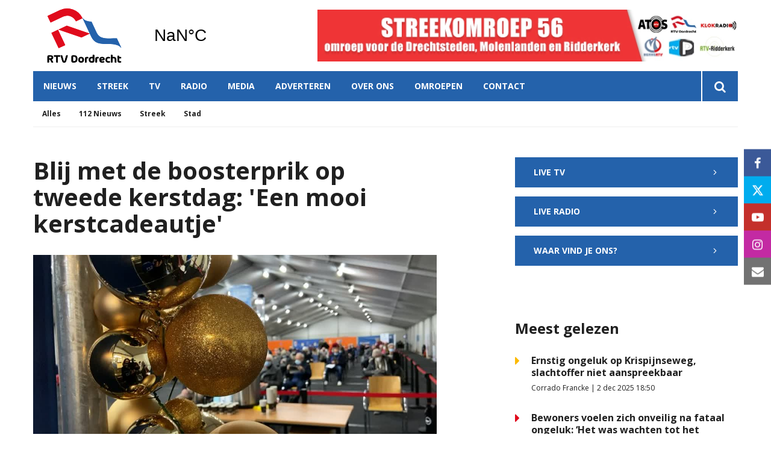

--- FILE ---
content_type: text/html; charset=UTF-8
request_url: https://www.rtvdordrecht.nl/nieuws/nieuws/blij-met-de-boosterprik-op-tweede-kerstdag-een-mooi-kerstcadeautje
body_size: 11038
content:
<!DOCTYPE html><html lang="nl-NL">	<head>		<title>Blij met de boosterprik op tweede kerstdag: 'Een mooi kerstcadeautje' </title>		<meta charset="utf-8">		<meta name="viewport" content="width=device-width, initial-scale=1, shrink-to-fit=no">		<meta name="robots" content="index, follow" />		<meta property="og:title" content="Blij met de boosterprik op tweede kerstdag: 'Een mooi kerstcadeautje' " />		<meta property="og:image" content="https://www.rtvdordrecht.nl/files/202003/dist/dd2dc721867c8291fd3c2da70148cf62.jpg" />		<style>.row{margin:0;width:auto}.row .form-group{padding-left:15px;padding-right:15px;margin-bottom:30px}@media (max-width:992px){.row .form-group{margin-bottom:20px}}.row .form-group.hidden{display:none !important}.row .form-group.is-invalid input,.row .form-group.is-invalid textarea,.row .form-group.is-invalid .custom-radio label:before{border-color:red !important}.row .form-group.is-invalid .invalid-feedback{color:red;font-weight:300;font-size:0.86em;display:block;margin-bottom:15px;padding:5px 0;width:100%}.row .form-group .invalid-feedback{display:none}.row .form-group .col-form-label{width:auto;display:block;font-weight:700;color:#555555;background:#eeeeee;position:absolute;left:35px;top:12px;font-size:1em;line-height:1.62;transition:top 0.3s ease, font-size 0.3s ease, color 0.3s ease, font-weight 0.3s ease;pointer-events:none}.row .form-group.active .col-form-label{top:-9px;font-size:12px;font-weight:bold;color:#e00b1c}.row input,.row textarea{width:100%;color:#202020;padding:12px 20px;border:1px solid #eeeeee;border-radius:0px;font-size:1em;line-height:1.62;min-height:50px;margin-bottom:0px;background:#eeeeee}.row input::placeholder,.row textarea::placeholder{color:#555555}.row textarea{height:200px}.row [data-type="button"]{text-align:left}.row .custom-checkbox{display:flex;flex-wrap:nowrap;align-items:center;padding:0}.row .custom-checkbox label{font-size:14px;line-height:15px;padding-left:20px}.row .custom-checkbox label a{color:#202020;font-weight:700;text-decoration:underline}.row .custom-checkbox input{margin-top:0px;min-height:0px;width:15px;height:15px;margin-bottom:0;-webkit-appearance:none;border:1px solid #202020;padding:0px;border-radius:4px;display:inline-block;position:relative;background:#ffffff}.row .custom-checkbox input:checked{background:#e00b1c;border:1px solid #eeeeee;color:#e00b1c}.row .btn-primary{padding:18px 30px;min-height:52px;background:#e00b1c}.row .custom-select{width:100%;color:#202020;padding:12px 20px;border:1px solid #eeeeee;border-radius:0px;font-size:1em;line-height:1.62;background:#eeeeee;-webkit-appearance:none;-moz-appearance:none;appearance:none}.row .custom-select::-ms-expand{display:none}.row .input-group-checkboxes{display:flex;flex-wrap:wrap}.row .custom-radio{display:inline-block;margin:10px 0;width:100%}.row .custom-radio.disabled{opacity:0.6}.row .custom-radio.disabled input,.row .custom-radio.disabled label{cursor:no-drop !important}.row .custom-radio [type="radio"]:checked,.row .custom-radio [type="radio"]:not(:checked){position:absolute;left:-9999px}.row .custom-radio [type="radio"]:checked+label,.row .custom-radio [type="radio"]:not(:checked)+label{position:relative;padding-left:15px;cursor:pointer;line-height:26px;display:inline-block;color:#202020}.row .custom-radio [type="radio"]:checked+label:before,.row .custom-radio [type="radio"]:not(:checked)+label:before{content:"";position:absolute;left:0;right:auto;top:0px;width:20px;height:20px;border:2px solid #eeeeee;border-radius:100%;background:#fff}.row .custom-radio [type="radio"]:checked+label:after,.row .custom-radio [type="radio"]:not(:checked)+label:after{content:"";width:18px;height:18px;background:#e00b1c;position:absolute;left:2px;top:2px;transform:scale(1) !important;border-radius:100%;-webkit-transition:all 0.2s ease;transition:all 0.2s ease}.row .custom-radio [type="radio"]:not(:checked)+label:after{opacity:0;-webkit-transform:scale(0);transform:scale(0)}.row .custom-radio [type="radio"]:checked+label:after{opacity:1;-webkit-transform:scale(1);transform:scale(1)}.row .custom-file input{display:none}.row .custom-file label{cursor:pointer;font-weight:700;color:#202020;background:#eeeeee;border:1px solid #eeeeee;padding:12px 20px;display:block;width:100%}.row .files-overview{display:flex;padding-bottom:10px;border-bottom:1px solid;width:calc(100% - 30px);margin:0 auto;font-weight:bold;justify-content:space-between}.row .files-overview i{cursor:pointer}.row .input-row{display:flex;margin:0 -5px}.row .input-row>div{padding:0 5px;position:relative}.row .input-row>div label.col-form-label{left:25px;pointer-events:none}.row .input-row>div.active label.col-form-label{top:-20px;font-size:11px}.row [data-type="date"] .col-form-label{background:transparent;position:relative;left:unset;top:unset}@media (max-width:575px){.row .form-group{flex:0 0 100%}.row .form-group .custom-checkbox{width:100%}}.row{margin:0;width:auto}.row .form-group{padding-left:15px;padding-right:15px;margin-bottom:30px}@media (max-width:992px){.row .form-group{margin-bottom:20px}}.row .form-group.hidden{display:none !important}.row .form-group.is-invalid input,.row .form-group.is-invalid textarea,.row .form-group.is-invalid .custom-radio label:before{border-color:red !important}.row .form-group.is-invalid .invalid-feedback{color:red;font-weight:300;font-size:0.86em;display:block;margin-bottom:15px;padding:5px 0;width:100%}.row .form-group .invalid-feedback{display:none}.row .form-group .col-form-label{width:auto;display:block;font-weight:700;color:#555555;background:#eeeeee;position:absolute;left:35px;top:12px;font-size:1em;line-height:1.62;transition:top 0.3s ease, font-size 0.3s ease, color 0.3s ease, font-weight 0.3s ease;pointer-events:none}.row .form-group.active .col-form-label{top:-9px;font-size:12px;font-weight:bold;color:#e00b1c}.row input,.row textarea{width:100%;color:#202020;padding:12px 20px;border:1px solid #eeeeee;border-radius:0px;font-size:1em;line-height:1.62;min-height:50px;margin-bottom:0px;background:#eeeeee}.row input::placeholder,.row textarea::placeholder{color:#555555}.row textarea{height:200px}.row [data-type="button"]{text-align:left}.row .custom-checkbox{display:flex;flex-wrap:nowrap;align-items:center;padding:0}.row .custom-checkbox label{font-size:14px;line-height:15px;padding-left:20px}.row .custom-checkbox label a{color:#202020;font-weight:700;text-decoration:underline}.row .custom-checkbox input{margin-top:0px;min-height:0px;width:15px;height:15px;margin-bottom:0;-webkit-appearance:none;border:1px solid #202020;padding:0px;border-radius:4px;display:inline-block;position:relative;background:#ffffff}.row .custom-checkbox input:checked{background:#e00b1c;border:1px solid #eeeeee;color:#e00b1c}.row .btn-primary{padding:18px 30px;min-height:52px;background:#e00b1c}.row .custom-select{width:100%;color:#202020;padding:12px 20px;border:1px solid #eeeeee;border-radius:0px;font-size:1em;line-height:1.62;background:#eeeeee;-webkit-appearance:none;-moz-appearance:none;appearance:none}.row .custom-select::-ms-expand{display:none}.row .input-group-checkboxes{display:flex;flex-wrap:wrap}.row .custom-radio{display:inline-block;margin:10px 0;width:100%}.row .custom-radio.disabled{opacity:0.6}.row .custom-radio.disabled input,.row .custom-radio.disabled label{cursor:no-drop !important}.row .custom-radio [type="radio"]:checked,.row .custom-radio [type="radio"]:not(:checked){position:absolute;left:-9999px}.row .custom-radio [type="radio"]:checked+label,.row .custom-radio [type="radio"]:not(:checked)+label{position:relative;padding-left:15px;cursor:pointer;line-height:26px;display:inline-block;color:#202020}.row .custom-radio [type="radio"]:checked+label:before,.row .custom-radio [type="radio"]:not(:checked)+label:before{content:"";position:absolute;left:0;right:auto;top:0px;width:20px;height:20px;border:2px solid #eeeeee;border-radius:100%;background:#fff}.row .custom-radio [type="radio"]:checked+label:after,.row .custom-radio [type="radio"]:not(:checked)+label:after{content:"";width:18px;height:18px;background:#e00b1c;position:absolute;left:2px;top:2px;transform:scale(1) !important;border-radius:100%;-webkit-transition:all 0.2s ease;transition:all 0.2s ease}.row .custom-radio [type="radio"]:not(:checked)+label:after{opacity:0;-webkit-transform:scale(0);transform:scale(0)}.row .custom-radio [type="radio"]:checked+label:after{opacity:1;-webkit-transform:scale(1);transform:scale(1)}.row .custom-file input{display:none}.row .custom-file label{cursor:pointer;font-weight:700;color:#202020;background:#eeeeee;border:1px solid #eeeeee;padding:12px 20px;display:block;width:100%}.row .files-overview{display:flex;padding-bottom:10px;border-bottom:1px solid;width:calc(100% - 30px);margin:0 auto;font-weight:bold;justify-content:space-between}.row .files-overview i{cursor:pointer}.row .input-row{display:flex;margin:0 -5px}.row .input-row>div{padding:0 5px;position:relative}.row .input-row>div label.col-form-label{left:25px;pointer-events:none}.row .input-row>div.active label.col-form-label{top:-20px;font-size:11px}.row [data-type="date"] .col-form-label{background:transparent;position:relative;left:unset;top:unset}@media (max-width:575px){.row .form-group{flex:0 0 100%}.row .form-group .custom-checkbox{width:100%}}.row{margin:0;width:auto}.row .form-group{padding-left:15px;padding-right:15px;margin-bottom:30px}@media (max-width:992px){.row .form-group{margin-bottom:20px}}.row .form-group.hidden{display:none !important}.row .form-group.is-invalid input,.row .form-group.is-invalid textarea,.row .form-group.is-invalid .custom-radio label:before{border-color:red !important}.row .form-group.is-invalid .invalid-feedback{color:red;font-weight:300;font-size:0.86em;display:block;margin-bottom:15px;padding:5px 0;width:100%}.row .form-group .invalid-feedback{display:none}.row .form-group .col-form-label{width:auto;display:block;font-weight:700;color:#555555;background:#eeeeee;position:absolute;left:35px;top:12px;font-size:1em;line-height:1.62;transition:top 0.3s ease, font-size 0.3s ease, color 0.3s ease, font-weight 0.3s ease;pointer-events:none}.row .form-group.active .col-form-label{top:-9px;font-size:12px;font-weight:bold;color:#e00b1c}.row input,.row textarea{width:100%;color:#202020;padding:12px 20px;border:1px solid #eeeeee;border-radius:0px;font-size:1em;line-height:1.62;min-height:50px;margin-bottom:0px;background:#eeeeee}.row input::placeholder,.row textarea::placeholder{color:#555555}.row textarea{height:200px}.row [data-type="button"]{text-align:left}.row .custom-checkbox{display:flex;flex-wrap:nowrap;align-items:center;padding:0}.row .custom-checkbox label{font-size:14px;line-height:15px;padding-left:20px}.row .custom-checkbox label a{color:#202020;font-weight:700;text-decoration:underline}.row .custom-checkbox input{margin-top:0px;min-height:0px;width:15px;height:15px;margin-bottom:0;-webkit-appearance:none;border:1px solid #202020;padding:0px;border-radius:4px;display:inline-block;position:relative;background:#ffffff}.row .custom-checkbox input:checked{background:#e00b1c;border:1px solid #eeeeee;color:#e00b1c}.row .btn-primary{padding:18px 30px;min-height:52px;background:#e00b1c}.row .custom-select{width:100%;color:#202020;padding:12px 20px;border:1px solid #eeeeee;border-radius:0px;font-size:1em;line-height:1.62;background:#eeeeee;-webkit-appearance:none;-moz-appearance:none;appearance:none}.row .custom-select::-ms-expand{display:none}.row .input-group-checkboxes{display:flex;flex-wrap:wrap}.row .custom-radio{display:inline-block;margin:10px 0;width:100%}.row .custom-radio.disabled{opacity:0.6}.row .custom-radio.disabled input,.row .custom-radio.disabled label{cursor:no-drop !important}.row .custom-radio [type="radio"]:checked,.row .custom-radio [type="radio"]:not(:checked){position:absolute;left:-9999px}.row .custom-radio [type="radio"]:checked+label,.row .custom-radio [type="radio"]:not(:checked)+label{position:relative;padding-left:15px;cursor:pointer;line-height:26px;display:inline-block;color:#202020}.row .custom-radio [type="radio"]:checked+label:before,.row .custom-radio [type="radio"]:not(:checked)+label:before{content:"";position:absolute;left:0;right:auto;top:0px;width:20px;height:20px;border:2px solid #eeeeee;border-radius:100%;background:#fff}.row .custom-radio [type="radio"]:checked+label:after,.row .custom-radio [type="radio"]:not(:checked)+label:after{content:"";width:18px;height:18px;background:#e00b1c;position:absolute;left:2px;top:2px;transform:scale(1) !important;border-radius:100%;-webkit-transition:all 0.2s ease;transition:all 0.2s ease}.row .custom-radio [type="radio"]:not(:checked)+label:after{opacity:0;-webkit-transform:scale(0);transform:scale(0)}.row .custom-radio [type="radio"]:checked+label:after{opacity:1;-webkit-transform:scale(1);transform:scale(1)}.row .custom-file input{display:none}.row .custom-file label{cursor:pointer;font-weight:700;color:#202020;background:#eeeeee;border:1px solid #eeeeee;padding:12px 20px;display:block;width:100%}.row .files-overview{display:flex;padding-bottom:10px;border-bottom:1px solid;width:calc(100% - 30px);margin:0 auto;font-weight:bold;justify-content:space-between}.row .files-overview i{cursor:pointer}.row .input-row{display:flex;margin:0 -5px}.row .input-row>div{padding:0 5px;position:relative}.row .input-row>div label.col-form-label{left:25px;pointer-events:none}.row .input-row>div.active label.col-form-label{top:-20px;font-size:11px}.row [data-type="date"] .col-form-label{background:transparent;position:relative;left:unset;top:unset}@media (max-width:575px){.row .form-group{flex:0 0 100%}.row .form-group .custom-checkbox{width:100%}}</style>		<script async src="https://www.googletagmanager.com/gtag/js?id=UA-38089978-1"></script>		<script>		window.dataLayer = window.dataLayer || [];		function gtag(){dataLayer.push(arguments);}		gtag('js', new Date());		gtag('config', 'UA-38089978-1');		</script> <link rel="icon" type="image/png" href="/files/202003/dist/favicon-1-16x16.png" sizes="16x16"> <link rel="icon" type="image/png" href="/files/202003/dist/favicon-1-32x32.png" sizes="32x32"> <link rel="icon" type="image/png" href="/files/202003/dist/favicon-1-96x96.png" sizes="96x96"> <style>@keyframes rotate {	0%   {transform:rotate(0deg);}	100% {transform:rotate(360deg);}}.page-body:before {	content:'';	position:fixed;	width:100%;	height:100%;	top:0px;	left:0px;	background:white;	z-index:9999;	transition: opacity .3s ease, visibility .3s ease;}html.transition .page-body:before {	opacity:0;	visibility:hidden;}html.transition .page-body:after {	opacity:0;	visibility:hidden;}	.page-body.page-body-form-editor:before,.page-body.page-body-form-editor:after {	content:unset;	display:none;}	</style><!-- Google Tag Manager --><script>(function(w,d,s,l,i){w[l]=w[l]||[];w[l].push({'gtm.start':new Date().getTime(),event:'gtm.js'});var f=d.getElementsByTagName(s)[0],j=d.createElement(s),dl=l!='dataLayer'?'&l='+l:'';j.async=true;j.src='https://www.googletagmanager.com/gtm.js?id='+i+dl;f.parentNode.insertBefore(j,f);})(window,document,'script','dataLayer','GTM-NGQWJ3N');</script><!-- End Google Tag Manager --> <link rel="canonical" href="https://www.rtvdordrecht.nl/nieuws/blij-met-de-boosterprik-op-tweede-kerstdag-een-mooi-kerstcadeautje">	</head>	<body class="page-body" data-id-website="1"><section id="block1" data-block-type="container" data-block-id="1"  class="block-container header " >    <section id="block153" data-block-type="component" data-block-id="153"  class="block-component col col-12 col-sm-12 col-md-12 col-lg-12 col-xl-12 " >    <section id="block392" data-block-type="group" data-block-id="392" data-block-key="153"  class="block-group col col-12 col-sm-12 col-md-12 col-lg-12 col-xl-12 header_v2 " >    <section id="block393" data-block-type="group" data-block-id="393" data-block-key="153"  class="block-group col col-12 col-sm-12 col-md-12 col-lg-12 col-xl-12 header_area " >    <div id="block396" data-block-type="image" data-block-id="396" data-block-key="153"  class="block-image col col-4 col-sm-4 col-md-4 col-lg-3 col-xl-3 " >    <a href="/" ><picture>            <source  data-srcset="/files/202003/raw/b61b4d8601e27103a1a0ca0eaa602a0e.svg">      <img data-src="/files/202003/raw/b61b4d8601e27103a1a0ca0eaa602a0e.svg" data-srcset="/files/202003/raw/b61b4d8601e27103a1a0ca0eaa602a0e.svg"></picture>   </a></div><div id="block395" data-block-type="html" data-block-id="395" data-block-key="153"  class="block-html col col-4 col-sm-4 col-md-4 col-lg-2 col-xl-2 " >    <div id="nav-icon" class="" onclick="global.toggleMenu('block394');">  <span></span>  <span></span>  <span></span>  <span></span></div></div><div id="block398" data-block-type="html" data-block-id="398" data-block-key="153"  class="block-html col col-1 col-sm-1 col-md-1 col-lg-1 col-xl-1 " >    <a class="weatherwidget-io" href="https://forecast7.com/nl/51d814d69/dordrecht/" data-mode="Current" data-days="3" >Dordrecht, Netherlands</a><script>!function(d,s,id){var js,fjs=d.getElementsByTagName(s)[0];if(!d.getElementById(id)){js=d.createElement(s);js.id=id;js.src='https://weatherwidget.io/js/widget.min.js';fjs.parentNode.insertBefore(js,fjs);}}(document,'script','weatherwidget-io-js');</script></div><section id="block899" data-block-type="component" data-block-id="899" data-block-key="153"  class="block-component col col-12 col-sm-12 col-md-12 col-lg-6 col-xl-6 " >    <div id="block898" data-block-type="content" data-block-id="898" data-block-key="899"  class="block-content col col-12 col-sm-12 col-md-12 col-lg-12 col-xl-12 " >    <div class="col-12 lnn-wrapper">	<a href="javascript:void(0);" onclick="advertisement_counter.count('9', 'https://www.rtvdordrecht.nl/over-streekomroep-56', '984');" class="cta-item">		<picture>            <source media="(max-width: 575px)" type="image/webp" data-srcset="/files/202003/dist/5ed0882049d08b234c60cb2c2f8b2606.webp">            <source media="(max-width: 992px)" type="image/webp" data-srcset="/files/202003/dist/8388c1e52280c330e24fbffe91e08787.webp">            <source  type="image/webp" data-srcset="/files/202003/dist/fe8ff37252f367fe9644a9bd33a9f6e4.webp">            <source media="(max-width: 575px)" data-srcset="/files/202003/dist/5ed0882049d08b234c60cb2c2f8b2606.jpg">            <source media="(max-width: 992px)" data-srcset="/files/202003/dist/8388c1e52280c330e24fbffe91e08787.jpg">      <img data-src="/files/202003/dist/fe8ff37252f367fe9644a9bd33a9f6e4.jpg" data-srcset="/files/202003/dist/fe8ff37252f367fe9644a9bd33a9f6e4.jpg"></picture>	</a></div></div></section><div id="block617" data-block-type="html" data-block-id="617" data-block-key="153"  class="block-html col col-12 col-sm-12 col-md-12 col-lg-6 col-xl-6 " >    </div></section><div id="block618" data-block-type="html" data-block-id="618" data-block-key="153"  class="block-html col col-12 col-sm-12 col-md-12 col-lg-12 col-xl-12 " >    </div><section id="block394" data-block-type="group" data-block-id="394" data-block-key="153"  class="block-group col col-12 col-sm-12 col-md-12 col-lg-12 col-xl-12 menu_header " >    <div id="block580" data-block-type="form" data-block-id="580" data-block-key="153"  class="block-form col col-12 col-sm-12 col-md-12 col-lg-12 col-xl-12 " >    <form id="Xb8I5MFWRMAz" class="form-default ff " method="get" lang="nl" currency="EUR" action="/zoekresultaten" enctype="multipart/form-data" data-validate-change novalidate>        <div class="form-step " id="sVr9rnnaNIGa"  data-form-step="1">            <div class="row" >                    <div class="form-group col search-startdate"  data-type="date" element-type="date" element-id="28">    <label for="dd2z9lntrm8N" class="col-form-label">Datum vanaf:</label>    <div class="input-group">        <input type="date" class="form-control pikaday" id="dd2z9lntrm8N" name="startdate" value="" autocomplete="off">    </div></div>                    <div class="form-group col search-duedate"  data-type="date" element-type="date" element-id="29">    <label for="SP4xhEGqNyMK" class="col-form-label">Datum tot:</label>    <div class="input-group">        <input type="date" class="form-control pikaday" id="SP4xhEGqNyMK" name="duedate" value="" autocomplete="off">    </div></div>            </div>            <div class="row" >                    <div class="form-group col"  data-type="text" element-type="text" element-id="15">    <label for="tYDLZTTrpBcu" class="col-form-label">Zoeken</label>    <div class="input-group">        <input type="text" class="form-control" id="tYDLZTTrpBcu" name="q" value="">    </div></div>                    <div class="form-group col"  data-type="button" element-type="button" element-id="16">    <button type="submit" name="field_16" class="btn btn-primary"><i class="icon-search"></i></button></div>            </div>                    <input type="hidden" class="" id="LASGHX3b2l8u" name="_validation"  />                    <input type="hidden" class="" id="JaUh61FEgkGV" name="id_form" value="4"  />        </div></form></div><div id="block399" data-block-type="menu" data-block-id="399" data-block-key="153"  class="block-menu col col-12 col-sm-12 col-md-12 col-lg-11 col-xl-11 " >    <ul>        <li class="menu-item-news has-items">            <a class=""  href="/nieuws">Nieuws</a>                <ul>                        <li class="temp-hidden">                            <a class=""  href="/nieuws">Alles</a>                        </li>                        <li class="temp-hidden">                            <a class=""  href="/nieuws/112-nieuws">112 Nieuws</a>                        </li>                        <li class="temp-hidden">                            <a class=""  href="/nieuws/streek">Streek</a>                        </li>                        <li class="temp-hidden">                            <a class=""  href="/nieuws/stad">Stad</a>                        </li>                </ul>        </li>        <li class="temp-hidden has-items">            <a class=""  href="/regio">Streek</a>                <ul>                        <li class="">                            <a class=""  href="/alblasserdam">Alblasserdam</a>                        </li>                        <li class="">                            <a class=""  href="/dordrecht">Dordrecht</a>                        </li>                        <li class="">                            <a class=""  href="/hardinxveld-giessendam">Hardinxveld-Giessendam</a>                        </li>                        <li class="">                            <a class=""  href="/hendrik-ido-ambacht">Hendrik-Ido-Ambacht</a>                        </li>                        <li class="">                            <a class=""  href="/molenlanden">Molenlanden</a>                        </li>                        <li class="">                            <a class=""  href="/papendrecht">Papendrecht</a>                        </li>                        <li class="">                            <a class=""  href="/ridderkerk">Ridderkerk</a>                        </li>                        <li class="">                            <a class=""  href="/sliedrecht">Sliedrecht</a>                        </li>                        <li class="">                            <a class=""  href="/zwijndrecht">Zwijndrecht</a>                        </li>                </ul>        </li>        <li class=" has-items">            <a class=""  href="/tv">TV</a>                <ul>                        <li class="">                            <a class=""  href="/tv">Live</a>                        </li>                        <li class="">                            <a class=""  href="/tv#block440">Gids</a>                        </li>                </ul>        </li>        <li class=" has-items">            <a class=""  href="/radio">Radio</a>                <ul>                        <li class="">                            <a class=""  href="/radio">Live</a>                        </li>                        <li class="">                            <a class=""  href="/radio#block440">Gids</a>                        </li>                </ul>        </li>        <li class="">            <a class=""  href="/media">Media</a>        </li>        <li class="">            <a class=""  href="/adverteren">Adverteren</a>        </li>        <li class=" has-items">            <a class=""  href="/over-streekomroep-56">Over ons</a>                <ul>                        <li class="">                            <a class=""  href="/over-streekomroep-56">Streekomroep 56</a>                        </li>                        <li class="">                            <a class=""  href="/over-ons">RTV Dordrecht</a>                        </li>                        <li class="">                            <a class=""  href="/frequenties">Frequenties</a>                        </li>                        <li class="">                            <a class=""  href="/team">Team</a>                        </li>                        <li class="">                            <a class=""  href="/vacatures">Vacatures</a>                        </li>                </ul>        </li>        <li class="temp-hidden has-items">            <a class=""  href="javascript:void(0)">Omroepen</a>                <ul>                        <li class="">                            <a class=""  target="blank" href="https://www.atosrtv.nl">ATOS RTV</a>                        </li>                        <li class="">                            <a class=""  target="blank" href="https://klokradio.nl/">KLOKRADIO</a>                        </li>                        <li class="">                            <a class=""  target="blank" href="https://merwertv.nl">MERWE RTV</a>                        </li>                        <li class="">                            <a class=""  target="blank" href="https://www.rtvdordrecht.nl">RTV DORDRECHT</a>                        </li>                        <li class="">                            <a class=""  target="blank" href="https://www.rtvpapendrecht.nl">RTV PAPENDRECHT</a>                        </li>                        <li class="">                            <a class=""  target="blank" href="https://www.rtvridderkerk.nl">RTV-RIDDERKERK</a>                        </li>                </ul>        </li>        <li class="">            <a class=""  href="/contact">Contact</a>        </li></ul></div><div id="block423" data-block-type="text" data-block-id="423" data-block-key="153"  class="block-text col col-12 col-sm-12 col-md-12 col-lg-1 col-xl-1 " >    <a href="/zoekresultaten"><i class="icon-search"></i></a></div></section><div id="block635" data-block-type="menu" data-block-id="635" data-block-key="153"  class="block-menu col col-12 col-sm-12 col-md-12 col-lg-12 col-xl-12 " >    <ul>        <li class="">            <a class=""  href="/nieuws">Nieuws</a>        </li>        <li class="">            <a class=""  href="/regio">Streek</a>        </li>        <li class="">            <a class=""  href="/tv">TV</a>        </li>        <li class="">            <a class=""  href="/radio">Radio</a>        </li>        <li class="">            <a class=""  href="/media">Media</a>        </li></ul></div><div id="block713" data-block-type="content" data-block-id="713" data-block-key="153"  class="block-content col col-12 col-sm-12 col-md-12 col-lg-12 col-xl-12 " >    <ul>	<li category-id="9999">		<a href="/nieuws?category=9999">Alles</a>	</li>	<li category-id="18">	<a href="/nieuws/112-nieuws?category=18">112 Nieuws</a></li><li category-id="17">	<a href="/nieuws/streek?category=17">Streek</a></li><li category-id="16">	<a href="/nieuws/stad?category=16">Stad</a></li></ul></div><div id="block896" data-block-type="content" data-block-id="896" data-block-key="153"  class="block-content col col-12 col-sm-12 col-md-12 col-lg-12 col-xl-12 " >    <ul><!-- <li region-id="9999">  <a href="/regio?region=9999">Alles</a> </li>-->	<li region-id="6">	<a href="/regio/alblasserdam?region=6">Alblasserdam</a></li><li region-id="7">	<a href="/regio/dordrecht?region=7">Dordrecht</a></li><li region-id="8">	<a href="/regio/hardinxveld-giessendam?region=8">Hardinxveld-Giessendam</a></li><li region-id="9">	<a href="/regio/hendrik-ido-ambacht?region=9">Hendrik-Ido-Ambacht</a></li><li region-id="10">	<a href="/regio/molenlanden?region=10">Molenlanden</a></li><li region-id="11">	<a href="/regio/papendrecht?region=11">Papendrecht</a></li><li region-id="12">	<a href="/regio/ridderkerk?region=12">Ridderkerk</a></li><li region-id="13">	<a href="/regio/sliedrecht?region=13">Sliedrecht</a></li><li region-id="14">	<a href="/regio/zwijndrecht?region=14">Zwijndrecht</a></li></ul></div></section></section></section><section id="block30" data-block-type="container" data-block-id="30"  class="block-container content " >    <section id="block31" data-block-type="container" data-block-id="31"  class="block-container content_inside " >    <div id="block564" data-block-type="form" data-block-id="564"  class="block-form col col-12 col-sm-12 col-md-12 col-lg-12 col-xl-12 " >    <form id="3vyTqCBRvzQ6" class="form-default ff " method="post" lang="nl" currency="EUR" action="#" enctype="multipart/form-data" data-validate-change novalidate>        <div class="form-step " id="m6DI6AxC9YRx"  data-form-step="1">            <div class="row" >                    <div class="form-group col"  data-type="button" element-type="button" element-id="18">    <button type="submit" name="views_count_submit" class="btn btn-primary"></button></div>            </div>                    <input type="hidden" class="" id="XealAPGqaiTg" name="views_count" value="14"  />                    <input type="hidden" class=" article-id" id="Flslu8rKmTJr" name="id" value="2401"  />                    <input type="hidden" class="" id="UekBuV2CHWdp" name="id_website" value="1"  />                    <input type="hidden" class="" id="hH9jdsCQBd7s" name="_validation"  />                    <input type="hidden" class="" id="2fWzapXF3SBs" name="id_form" value="5"  />        </div></form></div><section id="block141" data-block-type="group" data-block-id="141"  class="block-group col col-12 col-sm-12 col-md-12 col-lg-7 col-xl-7 " >    <div id="block263" data-block-type="html" data-block-id="263"  class="block-html col col-12 col-sm-12 col-md-12 col-lg-12 col-xl-12 " >    <h1>Blij met de boosterprik op tweede kerstdag: 'Een mooi kerstcadeautje' </h1></div><div id="block627" data-block-type="image" data-block-id="627"  class="block-image col col-12 col-sm-12 col-md-12 col-lg-12 col-xl-12 " >    <picture>            <source media="(max-width: 575px)" data-srcset="/files/202003/src/xs/4549b6c208157ad17b9899d591e22d29.jpg">            <source media="(max-width: 992px)" data-srcset="/files/202003/src/md/4549b6c208157ad17b9899d591e22d29.jpg">      <img data-src="/files/202003/src/xl/4549b6c208157ad17b9899d591e22d29.jpg" data-srcset="/files/202003/src/xl/4549b6c208157ad17b9899d591e22d29.jpg"></picture></div><div id="block187" data-block-type="html" data-block-id="187"  class="block-html col col-12 col-sm-12 col-md-12 col-lg-12 col-xl-12 " >    <div class="intro">Geen bezoekje aan de meubelboulevard, dit jaar op tweede kerstdag en ook naar het Kerstcircus zit er tijdens deze lockdown niet in. Voor bezoekers van de GGD-priklocatie aan de Laan van Europa in Dordrecht maakt het dan ook niks uit of het Kerst is of niet. "Er is niets leuker dan je gezondheid," aldus een wachtende buiten, die er klaar voor is om zijn derde corona-vaccinatie te ontvangen. Een ander noemt haar prik 'een heel mooi kerstcadeautje dit jaar'.</div><h5>Marjolein Vos | 28 december 2021 16:03 | Aangepast op 28 december 2021 16:03</h5><div class="social-share">	<div class="social-share-links">		<a href="https://www.linkedin.com/shareArticle?url=https://www.rtvdordrecht.nl/nieuws/nieuws/blij-met-de-boosterprik-op-tweede-kerstdag-een-mooi-kerstcadeautje" target="blank" rel="noopener noreferrer"><i class="icon-linkedin"></i></a>		<a href="https://www.facebook.com/sharer.php?u=https://www.rtvdordrecht.nl/nieuws/nieuws/blij-met-de-boosterprik-op-tweede-kerstdag-een-mooi-kerstcadeautje" target="blank" rel="noopener noreferrer"><i class="icon-facebook"></i></a>		<a href="https://twitter.com/intent/tweet?url=https://www.rtvdordrecht.nl/nieuws/nieuws/blij-met-de-boosterprik-op-tweede-kerstdag-een-mooi-kerstcadeautje" target="blank" rel="noopener noreferrer"><i class="icon-twitter"></i></a>	</div>	<div class="social-share-text">		<h5>Deel dit artikel</h5>	</div></div></div><section id="block148" data-block-type="group" data-block-id="148"  class="block-group col col-12 col-sm-12 col-md-12 col-lg-12 col-xl-12 " >    <section id="block142" data-block-type="component" data-block-id="142" data-component-type="frontend"  class="block-component col col-12 col-sm-12 col-md-12 col-lg-12 col-xl-12 " >    <section class="components-row" data-row-key="ia7zm9kgtQkeVaT" data-component-id="11"><div id="block159" data-block-type="text" data-block-id="159" data-block-key="ia7zm9kgtQkeVaT"  class="block-text col " >    <div>Locatiehoofd Anita, die vanwege haar privacy liever niet haar achternaam noemt, is heel blij met de toestroom tijdens de feestdagen. "Het loopt heel goed. We zijn blij dat we zo veel mensen kunnen ontvangen, want mensen moesten veel moeite doen om een afspraak te maken. Dus het is heel fijn dat wij nu open zijn."<br/><br/>#WijVaccineren staat er op de blauwe polo's van de medewerkers in de vaccinatietenten. Zij zorgen dat de bezoekers op de juiste manier geregistreerd worden, een prik krijgen en een kopje koffie of thee tijdens het kwartiertje wachten na afloop.<br/><br/>Er kunnen maximaal tweeduizend mensen per dag op deze locatie terecht. De 66-jarige Ger de Hollander is op tweede kerstdag een van hen. "Ik vind dat iedereen dat moet doen. Je hebt een stroming die vindt dat je het niet moet doen, maar ik zit aan de andere kant. Mijn vrouw zit in de zorg, dus die maakt de ellende dagelijks mee."<br/><br/></div></div></section><section class="components-row" data-row-key="fvkz8kuUnmTlqR4" data-component-id="16"><div id="block628" data-block-type="text" data-block-id="628" data-block-key="fvkz8kuUnmTlqR4"  class="block-text col col-12 col-sm-12 col-md-12 col-lg-12 col-xl-12 " >    <div class="video">			<video src="https://proxy-rtvdordrecht.beats-online.nl/c1cdd266-23ac-4911-a3ff-6f7d4e111977.mp4" controls="1" />	</div><div class="video-caption">					<small class="photographer">Rijnmond</small>	</div></div></section><section class="components-row" data-row-key="urfbWyMwPtPAUVG" data-component-id="11"><div id="block159" data-block-type="text" data-block-id="159" data-block-key="urfbWyMwPtPAUVG"  class="block-text col " >    <div><strong>Net zo leuk als een strandwandeling</strong></div><div>Ook Mariëtte van de Wende (64) vindt het een noodzaak voor zichzelf. "Ik werk in de kinderopvang, dus dan is het belangrijk dat je zorgt dat je zelf veilig bent." Ze vindt het halen van de boosterprik dan ook een prima besteding van haar tweede kerstdag: "Bijna net zo goed als een strandwandeling."</div><br/><div>De eveneens 64-jarige Carolien Visser en haar man wilden de boosterprik het liefst zo snel mogelijk krijgen, dus waren blij verrast dat ze tijdens Kerst terecht konden aan de Laan van Europa. "Vanavond gewoon weer aan het kerstmaal, dus we hopen dat we geen bijwerkingen krijgen. Maar we hebben helemaal geen last gehad van alle prikken, dus we gaan ervan uit dat dat nu ook niet het geval zal zijn."</div><br/><div>Tijdens het rustkwartiertje na de inenting vertelt de 60-jarige Anita Groenewold dat zij zeer gemotiveerd was om de derde prik te laten zetten. "We willen allemaal uit deze ellendige tijd komen en ik zie het vaccineren als de enige mogelijkheid. Anders lukt het gewoon niet."</div><br/><div>Volgens locatiehoofd Anita is het, met hulp van uitzendkrachten, goed te doen om ook in de kerstvakantie met genoeg medewerkers de vaccinatielocatie draaiende te houden. "Vakantie zit er inderdaad niet in en de meeste mensen zijn ook wel heel welwillend om te komen helpen en om te werken, dus gelukkig gaat dat heel goed."</div></div></section><section class="components-row" data-row-key="2NgQuFCUnwsaQ6k" data-component-id="14"><div id="block124" data-block-type="image" data-block-id="124" data-block-key="2NgQuFCUnwsaQ6k"  class="block-image col col-12 col-sm-12 col-md-12 col-lg-12 col-xl-12 " >    <picture>            <source media="(max-width: 575px)" data-srcset="/files/202003/src/xs/c388ee78e432a0d31502af25bdaadfde.jpg">            <source media="(max-width: 992px)" data-srcset="/files/202003/src/md/c388ee78e432a0d31502af25bdaadfde.jpg">      <img data-src="/files/202003/src/xl/c388ee78e432a0d31502af25bdaadfde.jpg" data-srcset="/files/202003/src/xl/c388ee78e432a0d31502af25bdaadfde.jpg"></picture></div></section></section></section><div id="block566" data-block-type="html" data-block-id="566"  class="block-html col col-12 col-sm-12 col-md-12 col-lg-12 col-xl-12 " >    	<div class="source">		Bron: Dit artikel is afkomstig van Rijnmond		</div><div class="tags">	<h3>Lees meer over:</h3>	<p><a href="/nieuws?tag=corona">corona</a><span>|</span><a href="/nieuws?tag=Vaccinatie">Vaccinatie</a><span>|</span><a href="/nieuws?tag=kerst">kerst</a><span>|</span></p></div></div></section><section id="block143" data-block-type="group" data-block-id="143"  class="block-group col col-12 col-sm-12 col-md-12 col-lg-4 col-xl-4 " >    <div id="block533" data-block-type="html" data-block-id="533"  class="block-html col col-12 col-sm-12 col-md-12 col-lg-12 col-xl-12 " >    <a href="/tv" class="btn btn-primary sidebar-button">Live TV <i class="icon-chevron-right"></i></a></div><div id="block534" data-block-type="html" data-block-id="534"  class="block-html col col-12 col-sm-12 col-md-12 col-lg-12 col-xl-12 " >    <a href="/radio" class="btn btn-primary sidebar-button">Live radio <i class="icon-chevron-right"></i></a><a href="/contact" class="btn btn-primary sidebar-button">Waar vind je ons? <i class="icon-chevron-right"></i></a></div><section id="block535" data-block-type="component" data-block-id="535"  class="block-component col col-12 col-sm-12 col-md-12 col-lg-12 col-xl-12 " >    <div id="block511" data-block-type="content" data-block-id="511" data-block-key="535"  class="block-content col col-12 col-sm-12 col-md-12 col-lg-12 col-xl-12 " >    <div class="category-heading col-12">	<h2>Meest gelezen</h2></div><div class="col-12">	<div class="article-list-item" onclick="location.href='/nieuws/112-nieuws/ernstig-ongeluk-op-krispijnseweg-slachtoffer-niet-aanspreekbaar?return=1'">		<i class="icon-caret-right" style="color:#fcba03"></i>		<div class="info">			<h4><a href="/nieuws/112-nieuws/ernstig-ongeluk-op-krispijnseweg-slachtoffer-niet-aanspreekbaar?return=1">Ernstig ongeluk op Krispijnseweg, slachtoffer niet aanspreekbaar</a></h4>			<p>Corrado Francke |  2 dec 2025 18:50</p>		</div>	</div></div><div class="col-12">	<div class="article-list-item" onclick="location.href='/nieuws/stad/bewoners-voelen-zich-onveilig-na-fataal-ongeluk-het-was-wachten-tot-het-misging?return=1'">		<i class="icon-caret-right" style="color:#e00b1c"></i>		<div class="info">			<h4><a href="/nieuws/stad/bewoners-voelen-zich-onveilig-na-fataal-ongeluk-het-was-wachten-tot-het-misging?return=1">Bewoners voelen zich onveilig na fataal ongeluk: ‘Het was wachten tot het misging’</a></h4>			<p>Rijnmond | Redactie Streek 56 |  3 dec 2025 18:00</p>		</div>	</div></div><div class="col-12">	<div class="article-list-item" onclick="location.href='/nieuws/streek/opsporingsdienst-doet-inval-in-woning-van-scheepsbouwer-kommer-damen-81?return=1'">		<i class="icon-caret-right" style="color:#2462ab"></i>		<div class="info">			<h4><a href="/nieuws/streek/opsporingsdienst-doet-inval-in-woning-van-scheepsbouwer-kommer-damen-81?return=1">Opsporingsdienst doet inval in woning van scheepsbouwer Kommer Damen (81)</a></h4>			<p>Rijnmond |  2 dec 2025 19:00</p>		</div>	</div></div></div></section></section><section id="block379" data-block-type="component" data-block-id="379"  class="block-component col col-12 col-sm-12 col-md-12 col-lg-12 col-xl-12 " >    <div id="block378" data-block-type="content" data-block-id="378" data-block-key="379"  class="block-content col col-12 col-sm-12 col-md-12 col-lg-12 col-xl-12 " >    <h3 class="col-12">Lees ook</h3><div class="col-12 col-sm-6 col-lg-4">	<div class="card-mc-article" onclick="location.href='/nieuws/streek/bart-79-begint-eerste-lichtjestocht-voor-scootmobielen'">		<div class="image">			<picture>            <source media="(max-width: 575px)" type="image/webp" data-srcset="/files/202003/dist/071dbd849639aa952f52b51c57abb9ae.webp">            <source media="(max-width: 992px)" type="image/webp" data-srcset="/files/202003/dist/ffd2b35ef4eed620c56a266b5d5e07ed.webp">            <source  type="image/webp" data-srcset="/files/202003/dist/6c33e8f64bda555d2be164c77db07921.webp">            <source media="(max-width: 575px)" data-srcset="/files/202003/dist/071dbd849639aa952f52b51c57abb9ae.jpg">            <source media="(max-width: 992px)" data-srcset="/files/202003/dist/ffd2b35ef4eed620c56a266b5d5e07ed.jpg">      <img data-src="/files/202003/dist/6c33e8f64bda555d2be164c77db07921.jpg" data-srcset="/files/202003/dist/6c33e8f64bda555d2be164c77db07921.jpg"></picture>						<div class="card-video-label"><i class="icon-play"></i></div>					</div>		<div class="info">			<h4><a href="/nieuws/streek/bart-79-begint-eerste-lichtjestocht-voor-scootmobielen">Bart (79) begint eerste lichtjestocht voor scootmobielen</a></h4>			<p>Een optocht met verlichte en versierde vrachtwagens wordt in wel meer gemeenten georganiseerd, maar ...</p>		</div>	</div></div><div class="col-12 col-sm-6 col-lg-4">	<div class="card-mc-article" onclick="location.href='/nieuws/streek/ggd-komt-naar-je-toe-dit-najaar-veel-vragen-over-gezondheid'">		<div class="image">			<picture>            <source media="(max-width: 575px)" type="image/webp" data-srcset="/files/202003/dist/13dba10341611d005e3e5d9a6d88782a.webp">            <source media="(max-width: 992px)" type="image/webp" data-srcset="/files/202003/dist/8e890cc6598cedf5792d86e30c607e65.webp">            <source  type="image/webp" data-srcset="/files/202003/dist/cba8d8ab480b2af93f3b0ea18ec91975.webp">            <source media="(max-width: 575px)" data-srcset="/files/202003/dist/13dba10341611d005e3e5d9a6d88782a.jpg">            <source media="(max-width: 992px)" data-srcset="/files/202003/dist/8e890cc6598cedf5792d86e30c607e65.jpg">      <img data-src="/files/202003/dist/cba8d8ab480b2af93f3b0ea18ec91975.jpg" data-srcset="/files/202003/dist/cba8d8ab480b2af93f3b0ea18ec91975.jpg"></picture>					</div>		<div class="info">			<h4><a href="/nieuws/streek/ggd-komt-naar-je-toe-dit-najaar-veel-vragen-over-gezondheid">GGD komt naar je toe dit najaar: ‘Veel vragen over gezondheid’</a></h4>			<p>Wie met gezondheidsvragen zit, maar de weg naar een huisarts of de GGD niet weet te vinden wordt dit...</p>		</div>	</div></div><div class="col-12 col-sm-6 col-lg-4">	<div class="card-mc-article" onclick="location.href='/nieuws/stad/man-55-aangehouden-voor-sjoemelen-met-coronasteun-en-zorgbonussen'">		<div class="image">			<picture>            <source media="(max-width: 575px)" type="image/webp" data-srcset="/files/202003/dist/812922d62b155190d790e898aecbf13d.webp">            <source media="(max-width: 992px)" type="image/webp" data-srcset="/files/202003/dist/dad9dd0d7076d851df07d69d75f0fc45.webp">            <source  type="image/webp" data-srcset="/files/202003/dist/7b62e14a86277fb38dc593d53db03d8c.webp">            <source media="(max-width: 575px)" data-srcset="/files/202003/dist/812922d62b155190d790e898aecbf13d.jpg">            <source media="(max-width: 992px)" data-srcset="/files/202003/dist/dad9dd0d7076d851df07d69d75f0fc45.jpg">      <img data-src="/files/202003/dist/7b62e14a86277fb38dc593d53db03d8c.jpg" data-srcset="/files/202003/dist/7b62e14a86277fb38dc593d53db03d8c.jpg"></picture>					</div>		<div class="info">			<h4><a href="/nieuws/stad/man-55-aangehouden-voor-sjoemelen-met-coronasteun-en-zorgbonussen">Man (55) aangehouden voor sjoemelen met coronasteun en zorgbonussen</a></h4>			<p>Een 55-jarige man uit Dordrecht is opgepakt voor fraude met coronasteun. Hij zou ten onrechte een te...</p>		</div>	</div></div><div class="col-12 col-sm-6 col-lg-4">	<div class="card-mc-article" onclick="location.href='/nieuws/stad/vijf-jaar-na-eerste-coronadode-niemand-wist-wat-er-stond-te-gebeuren'">		<div class="image">			<picture>            <source media="(max-width: 575px)" type="image/webp" data-srcset="/files/202003/dist/2405e8bf17121d9355d98766ba26b652.webp">            <source media="(max-width: 992px)" type="image/webp" data-srcset="/files/202003/dist/1bb2859fd3df9c87d3aabf303f4436ce.webp">            <source  type="image/webp" data-srcset="/files/202003/dist/5ea137fa462f4947abe94737f02ef220.webp">            <source media="(max-width: 575px)" data-srcset="/files/202003/dist/2405e8bf17121d9355d98766ba26b652.jpg">            <source media="(max-width: 992px)" data-srcset="/files/202003/dist/1bb2859fd3df9c87d3aabf303f4436ce.jpg">      <img data-src="/files/202003/dist/5ea137fa462f4947abe94737f02ef220.jpg" data-srcset="/files/202003/dist/5ea137fa462f4947abe94737f02ef220.jpg"></picture>						<div class="card-video-label"><i class="icon-play"></i></div>					</div>		<div class="info">			<h4><a href="/nieuws/stad/vijf-jaar-na-eerste-coronadode-niemand-wist-wat-er-stond-te-gebeuren">Vijf jaar na eerste coronadode: ‘Niemand wist wat er stond te gebeuren’</a></h4>			<p>Hoe ga je om met de zorg voor patiënten, waarvan je in eerste instantie niet weet hoe een ziekte zic...</p>		</div>	</div></div><div class="col-12 col-sm-6 col-lg-4">	<div class="card-mc-article" onclick="location.href='/nieuws/stad/wat-een-rottijd-vijf-jaar-geleden-maakten-we-kennis-met-eerste-coronamaatregelen'">		<div class="image">			<picture>            <source media="(max-width: 575px)" type="image/webp" data-srcset="/files/202003/dist/957e5acb00115ab922b74737a390d37c.webp">            <source media="(max-width: 992px)" type="image/webp" data-srcset="/files/202003/dist/1b77bc8308484bfbdd4d5e296cead165.webp">            <source  type="image/webp" data-srcset="/files/202003/dist/e823ec89c1ac55b0381c9b71d6c257cc.webp">            <source media="(max-width: 575px)" data-srcset="/files/202003/dist/957e5acb00115ab922b74737a390d37c.jpg">            <source media="(max-width: 992px)" data-srcset="/files/202003/dist/1b77bc8308484bfbdd4d5e296cead165.jpg">      <img data-src="/files/202003/dist/e823ec89c1ac55b0381c9b71d6c257cc.jpg" data-srcset="/files/202003/dist/e823ec89c1ac55b0381c9b71d6c257cc.jpg"></picture>						<div class="card-video-label"><i class="icon-play"></i></div>					</div>		<div class="info">			<h4><a href="/nieuws/stad/wat-een-rottijd-vijf-jaar-geleden-maakten-we-kennis-met-eerste-coronamaatregelen">‘Wat een rottijd!’ Vijf jaar geleden maakten we kennis met eerste coronamaatregelen</a></h4>			<p>Geen handen schudden, thuiswerken en grote evenementen die worden afgelast. Het zijn de eerste grote...</p>		</div>	</div></div><div class="col-12 col-sm-6 col-lg-4">	<div class="card-mc-article" onclick="location.href='/nieuws/nieuws/zondag-op-tv-dordrecht-jongeren-over-corona'">		<div class="image">			<picture>            <source media="(max-width: 575px)" type="image/webp" data-srcset="/files/202003/dist/e200d35970488c112f7ab9ba7931b470.webp">            <source media="(max-width: 992px)" type="image/webp" data-srcset="/files/202003/dist/71ff2062ec598031e803177acda29f74.webp">            <source  type="image/webp" data-srcset="/files/202003/dist/06da9ed09b58f2cf0c0420870c697aeb.webp">            <source media="(max-width: 575px)" data-srcset="/files/202003/dist/e200d35970488c112f7ab9ba7931b470.jpg">            <source media="(max-width: 992px)" data-srcset="/files/202003/dist/71ff2062ec598031e803177acda29f74.jpg">      <img data-src="/files/202003/dist/06da9ed09b58f2cf0c0420870c697aeb.jpg" data-srcset="/files/202003/dist/06da9ed09b58f2cf0c0420870c697aeb.jpg"></picture>					</div>		<div class="info">			<h4><a href="/nieuws/nieuws/zondag-op-tv-dordrecht-jongeren-over-corona">Zondag op TV Dordrecht: jongeren over corona</a></h4>			<p>In de nieuwe talkshow OOI! blikken jongeren terug op de corona-pandemie en de invloed daarvan op hun...</p>		</div>	</div></div></div></section></section></section><section id="block3" data-block-type="container" data-block-id="3"  class="block-container footer " >    <section id="block152" data-block-type="component" data-block-id="152"  class="block-component col col-12 col-sm-12 col-md-12 col-lg-12 col-xl-12 " >    <section id="block401" data-block-type="group" data-block-id="401" data-block-key="152"  class="block-group col col-12 col-sm-12 col-md-12 col-lg-12 col-xl-12 footer_v2 " >    <section id="block402" data-block-type="group" data-block-id="402" data-block-key="152"  class="block-group col col-12 col-sm-12 col-md-12 col-lg-12 col-xl-12 footer_area " >    <section id="block407" data-block-type="group" data-block-id="407" data-block-key="152"  class="block-group col col-12 col-sm-12 col-md-12 col-lg-2 col-xl-2 " >    <div id="block413" data-block-type="text" data-block-id="413" data-block-key="152"  class="block-text col col-12 col-sm-12 col-md-12 col-lg-12 col-xl-12 " >    <h6>Televisie</h6></div><div id="block418" data-block-type="menu" data-block-id="418" data-block-key="152"  class="block-menu col col-12 col-sm-12 col-md-12 col-lg-12 col-xl-12 " >    <ul>        <li class="">            <a class=""  href="/tv">Live</a>        </li>        <li class="">            <a class=""  href="/tv#block440">Gids</a>        </li></ul></div></section><section id="block408" data-block-type="group" data-block-id="408" data-block-key="152"  class="block-group col col-12 col-sm-12 col-md-12 col-lg-2 col-xl-2 " >    <div id="block414" data-block-type="text" data-block-id="414" data-block-key="152"  class="block-text col col-12 col-sm-12 col-md-12 col-lg-12 col-xl-12 " >    <h6>Radio</h6></div><div id="block419" data-block-type="menu" data-block-id="419" data-block-key="152"  class="block-menu col col-12 col-sm-12 col-md-12 col-lg-12 col-xl-12 " >    <ul>        <li class="">            <a class=""  href="/radio">Live</a>        </li>        <li class="">            <a class=""  href="/radio#block440">Gids</a>        </li></ul></div></section><section id="block409" data-block-type="group" data-block-id="409" data-block-key="152"  class="block-group col col-12 col-sm-12 col-md-12 col-lg-2 col-xl-2 " >    <div id="block415" data-block-type="text" data-block-id="415" data-block-key="152"  class="block-text col col-12 col-sm-12 col-md-12 col-lg-12 col-xl-12 " >    <h6>Adverteren</h6></div><div id="block420" data-block-type="menu" data-block-id="420" data-block-key="152"  class="block-menu col col-12 col-sm-12 col-md-12 col-lg-12 col-xl-12 " >    <ul>        <li class="">            <a class=""  href="/adverteren">Informatie</a>        </li></ul></div></section><section id="block410" data-block-type="group" data-block-id="410" data-block-key="152"  class="block-group col col-12 col-sm-12 col-md-12 col-lg-2 col-xl-2 " >    <div id="block416" data-block-type="text" data-block-id="416" data-block-key="152"  class="block-text col col-12 col-sm-12 col-md-12 col-lg-12 col-xl-12 " >    <h6>Over RTVD</h6></div><div id="block421" data-block-type="menu" data-block-id="421" data-block-key="152"  class="block-menu col col-12 col-sm-12 col-md-12 col-lg-12 col-xl-12 " >    <ul>        <li class="">            <a class=""  href="/over-ons">Over ons</a>        </li>        <li class="">            <a class=""  href="/tip-de-redactie">Tip de redactie</a>        </li>        <li class="">            <a class=""  href="/contact">Contact</a>        </li>        <li class="">            <a class=""  href="Javascript:void(0);">Nieuwsbrief</a>        </li></ul></div></section><section id="block411" data-block-type="group" data-block-id="411" data-block-key="152"  class="block-group col col-12 col-sm-12 col-md-12 col-lg-2 col-xl-2 " >    <div id="block417" data-block-type="html" data-block-id="417" data-block-key="152"  class="block-html col col-12 col-sm-12 col-md-12 col-lg-12 col-xl-12 " >    <h6>Volg ons</h6><div class="socials">		<a href="https://www.facebook.com/RTVDordrecht/" target="_blank" class="social social-facebook"><i class="icon-facebook"></i></a>	<a href="https://twitter.com/rtvdordrecht" target="_blank" class="social social-twitter"><i class="icon-twitter"></i></a>		<a href="https://www.youtube.com/user/rtvdordrecht" target="_blank" class="social social-youtube"><i class="icon-youtube"></i></a>	<a href="https://www.instagram.com/rtvdordrecht/" target="_blank" class="social social-instagram"><i class="icon-instagram"></i></a>	</div></div><section id="block539" data-block-type="component" data-block-id="539" data-block-key="152"  class="block-component col col-12 col-sm-12 col-md-12 col-lg-12 col-xl-12 " >    <div id="block493" data-block-type="html" data-block-id="493" data-block-key="539"  class="block-html col col-12 col-sm-12 col-md-12 col-lg-12 col-xl-12 " >    <a href="https://www.facebook.com/RTVDordrecht/" target="_blank" class="social social-facebook"><i class="icon-facebook"></i></a><a href="https://twitter.com/rtvdordrecht" target="_blank" class="social social-twitter"><i class="icon-twitter"></i></a><a href="https://www.youtube.com/user/rtvdordrecht" target="_blank" class="social social-youtube"><i class="icon-youtube"></i></a><a href="https://www.instagram.com/rtvdordrecht/" target="_blank" class="social social-instagram"><i class="icon-instagram"></i></a><a href="/nieuwsbrief" target="_blank" class="social social-newsletter"><i class="icon-envelope"></i></a></div></section></section></section><section id="block403" data-block-type="group" data-block-id="403" data-block-key="152"  class="block-group col col-12 col-sm-12 col-md-12 col-lg-12 col-xl-12 footer_bottom " >    <section id="block404" data-block-type="group" data-block-id="404" data-block-key="152"  class="block-group col col-12 col-sm-12 col-md-12 col-lg-12 col-xl-12 footer_bottom_inside " >    <div id="block405" data-block-type="text" data-block-id="405" data-block-key="152"  class="block-text col col-12 col-sm-12 col-md-12 col-lg-6 col-xl-6 " >    <p>© RTV Dordrecht 2025</p></div><div id="block406" data-block-type="menu" data-block-id="406" data-block-key="152"  class="block-menu col col-12 col-sm-12 col-md-12 col-lg-6 col-xl-6 " >    <ul>        <li class="">            <a class=""  href="/privacyverklaring">Privacyverklaring</a>        </li></ul></div></section></section></section></section><div id="block599" data-block-type="form" data-block-id="599"  class="block-form col col-12 col-sm-12 col-md-12 col-lg-12 col-xl-12 " >    <form id="wuczBvsIzjKP" class="form-default ff " method="post" lang="nl" currency="EUR" action="#" enctype="multipart/form-data" data-validate-change novalidate>        <div class="form-step " id="HUM4587R1sAm"  data-form-step="1">            <div class="row" >                    <div class="form-group col"  data-type="button" element-type="button" element-id="27">    <button type="submit" name="field_27" class="btn btn-primary"></button></div>            </div>                    <input type="hidden" class="" id="Ri6IjdBg9fA5" name="clicks_count" value=""  />                    <input type="hidden" class="" id="ACaSMz6y2YbL" name="id" value="2401"  />                    <input type="hidden" class="" id="L42kHeTZPDsI" name="id_website" value="1"  />                    <input type="hidden" class="" id="UzjKgErEcFnZ" name="target-url"  />                    <input type="hidden" class="" id="ER5VDilsNMNZ" name="_validation"  />                    <input type="hidden" class="" id="l1kmvhUxbD7h" name="id_form" value="6"  />        </div></form></div></section>		<link rel="stylesheet" href="/files/202003/dist/02c3b994386b2aa8d57c780ca36cc70d.css?" media="all">		<link rel="stylesheet" href="/files/202003/dist/template-19-live.css?1710230484&" media="all">		<script type="text/javascript" src="/assets/dist/e62425538f25/core.js?environment=frontend&hash=raCPw3KvBjPspAKyJYdjPPzYnjzA7y"  framework host="[base64]" domain="eyJkb21haW4iOiJ3d3cucnR2ZG9yZHJlY2h0Lm5sIiwiaWRfc3lzdGVtIjoyMDIwMDMsImlkX3dlYnNpdGUiOjEsImRlZmF1bHRfY291bnRyeSI6IjEiLCJkZWZhdWx0IjoxfQ=="></script>		<script type="text/javascript" src="/assets/dist/e62425538f25/libraries-frontend.js?" ></script>		<script type="text/javascript" src="/assets/dist/e62425538f25/libraries-packages.js?" ></script>		<script type="text/javascript" src="/files/202003/dist/e406d728610c8785c74808e58b23b3d7.js?" ></script>	<!-- Google Tag Manager (noscript) --><noscript><iframe src=https://www.googletagmanager.com/ns.html?id=GTM-NGQWJ3Nheight="0" width="0" style="display:none;visibility:hidden"></iframe></noscript><!-- End Google Tag Manager (noscript) --><link rel="stylesheet" href="https://cdn.icomoon.io/160866/LNN/style.css?tupq0l"><script src="//rum-static.pingdom.net/pa-64020174405b1d0011001b5a.js" async></script>	</body></html>

--- FILE ---
content_type: text/html; charset=utf-8
request_url: https://www.google.com/recaptcha/api2/aframe
body_size: 266
content:
<!DOCTYPE HTML><html><head><meta http-equiv="content-type" content="text/html; charset=UTF-8"></head><body><script nonce="hzgiAfYTMBvnvSl9ivboFg">/** Anti-fraud and anti-abuse applications only. See google.com/recaptcha */ try{var clients={'sodar':'https://pagead2.googlesyndication.com/pagead/sodar?'};window.addEventListener("message",function(a){try{if(a.source===window.parent){var b=JSON.parse(a.data);var c=clients[b['id']];if(c){var d=document.createElement('img');d.src=c+b['params']+'&rc='+(localStorage.getItem("rc::a")?sessionStorage.getItem("rc::b"):"");window.document.body.appendChild(d);sessionStorage.setItem("rc::e",parseInt(sessionStorage.getItem("rc::e")||0)+1);localStorage.setItem("rc::h",'1765027405723');}}}catch(b){}});window.parent.postMessage("_grecaptcha_ready", "*");}catch(b){}</script></body></html>

--- FILE ---
content_type: application/javascript
request_url: https://www.rtvdordrecht.nl/assets/dist/e62425538f25/libraries-frontend.js?
body_size: 5546
content:
var FrontendAutoload=function(t){const e=this,o=$_("[al]");if(empty(o))return!1;this.autoloaders={},o.foreach((function(t,o){const n=o.id.split("block").pop();e.autoloaders[n]=new FrontendAutoloadInstance(o)}))},FrontendAutoloadInstance=function(t){const e=this;if(this.observer=null,this.block=__(t),this.XHR_busy=!1,this.XHR_done=!1,this.filters=null,this.scroll_set=!1,this.ID=t.id.split("block").pop(),this.target_blocks=[],this.trigger=null,this.trigger_node=null,this.searches={},this.getData(),empty(this.target_block))return!1;this.last_block=this.target_block,this.setFilters(),empty(this.trigger_node)?this.createObserver():this.trigger_node.on("click",(function(){e.load()}))};FrontendAutoloadInstance.prototype.getData=function(){if(this.target_ID=this.block.attribute("al"),this.target_block=$_('[id="block'+this.target_ID+'"]'),empty(this.target_block))return!1;this.target_block=this.target_block.get(this.target_block.target.length-1),this.target_blocks.push(this.target_block.nodes()),this.target_block_location_key=this.target_block.attribute("data-block-key"),this.parent_block=this.target_block.parent(),this.sibling_block=__(this.target_block.nodes().previousSibling),""!==this.block.attribute("al-trigger")&&void 0!==this.block.attribute("al-trigger")&&null!==this.block.attribute("al-trigger")&&(this.trigger=this.block.attribute("al-trigger"),this.trigger_node=$_(this.trigger)),this.limit=parseInt(this.block.attribute("al-limit")),this.max_limit=parseInt(this.block.attribute("al-max-limit")),this.offset=parseInt(this.block.attribute("al-offset")),this.return_block=!empty(this.block.attribute("al-return-block")),this.start_count=parseInt(this.block.attribute("al-start-count"));const t=$_('[al-show-count="'+this.target_ID+'"]');empty(t)||t.prop("innerHTML",this.start_count),0!==this.start_count||empty(this.trigger_node)||(this.trigger_node.remove(),this.trigger=null,this.trigger_node=null),""!==this.block.attribute("al-filters")&&void 0!==this.block.attribute("al-filters")&&null!==this.block.attribute("al-filters")&&(this.filter_inputs=this.block.attribute("al-filters").split("||"))},FrontendAutoloadInstance.prototype.load=function(){this.executeXHR()},FrontendAutoloadInstance.prototype.process=function(t){const e=this;if(empty(t))return!1;if(null===(t=Format.xhrDecode(t)))return window.IntersectionObserver&&e.observer&&this.observer.disconnect(),empty(e.trigger_node)||e.trigger_node.remove(),void(this.XHR_done=!0);const o=t.render,n=parseInt(t.count)||0,i=(parseInt(t.total_count),t.limit_reached);if(this.offset+=this.limit,0===n){if(window.IntersectionObserver&&e.observer&&this.observer.disconnect(),empty(e.trigger_node)||e.trigger_node.remove(),!empty(this.filters)){const t=$_('[al-show-count="'+e.target_ID+'"]');empty(t)||t.prop("innerHTML",n),e.target_block.attribute("al-count",n||0)}return void(this.XHR_done=!0)}__(createNode("<div>"+o+"</div>")).childs(null,!0).foreach((function(t,o){!0===e.return_block?(null===e.last_block?empty(e.sibling_block)?e.parent_block.nodes().prepend(o):e.sibling_block.after(o):e.last_block.after(o),e.last_block=__(o),e.target_blocks.push(o)):e.target_block.append(o)}));const s=$_('[al-show-count="'+e.target_ID+'"]');return empty(s)||s.prop("innerHTML",n),e.target_block.attribute("al-count",n||0),!empty(this.max_limit)&&this.offset>=this.max_limit||!0===i?(window.IntersectionObserver&&e.observer&&this.observer.disconnect(),empty(e.trigger_node)||e.trigger_node.remove(),void(this.XHR_done=!0)):void(this.XHR_busy=!1)},FrontendAutoloadInstance.prototype.setFilters=function(){const t=this;if(void 0===this.filter_inputs)return!1;this.filters={},__(this.filter_inputs).foreach((function(e,o){const n=$_(o);n.on("change",(function(e,n){const i=e.value;if(!empty(t.searches[e.name])&&t.searches[e.name]===i)return!1;t.searches[e.name]=null,t.processFilterChange(o,i)})),n.on("keyup",(function(e,n){delay((function(){const n=e.value;t.searches[e.name]=n,t.processFilterChange(o,n)}),500,"autoload"+t.target_ID)}))}))},FrontendAutoloadInstance.prototype.processFilterChange=function(t,e){!0===this.return_block?(__(this.target_blocks).remove(),this.last_block=null):this.target_block.clear(),this.filters[t]=e,empty(e)&&delete this.filters[t],this.offset=0,this.XHR_done=!1,this.XHR_busy=!1,this.load()},FrontendAutoloadInstance.prototype.executeXHR=function(){const t=this;this.XHR_busy=!0,new XHR("blocks","load").setHost("json\\frontend").setData({is_autoload:!0,id_block:this.target_ID,limit:this.limit,offset:this.offset,return_block:this.return_block,filters:null!==this.filters?JSON.stringify(this.filters):null,location_key:this.target_block_location_key||""}).on("success",(function(e,o){t.process(e),window.IntersectionObserver&&t.observer&&t.observer.disconnect(),empty(t.trigger_node)&&t.createObserver()})).execute()},FrontendAutoloadInstance.prototype.createObserver=function(){const t=this;if(!window.IntersectionObserver)return console.warn("Autoload observer disabled. Switching to scroll"),is_visible(t.block.nodes())&&!1===t.XHR_busy&&!1===t.XHR_done&&t.load(),!0===t.scroll_set||window.addEventListener("scroll",(function(e){if(t.scroll_set=!0,!0===t.XHR_done||!0===t.XHR_busy||!is_visible(t.block.nodes()))return!1;t.load()})),!1;this.observer=new IntersectionObserver((function(e,o){__(e).foreach((function(e,o){if(o.intersectionRatio<=0||!0===t.XHR_busy)return!1;t.load()}))}),{rootMargin:"0px",threshold:.1}),this.observer.observe(this.block.nodes())};var block_storage={},Block=function(){function t(){this.block={},this.id_block=0,this.id_block_full="",this.callback,this._initXHR()}return t.prototype._initXHR=function(){this.renderXHR=new XHR("blocks","load").setHost("json\\frontend")},t.prototype.refresh=function(e,o,n){if(null==e)return!1;let i=[];if(i="string"==typeof e?document.querySelectorAll('[id="'+e+'"]'):[e],i.length<1)return!1;__(i).foreach((function(e,i){let s=i.getAttribute("id").split("block"),r={block:i,id_block:s[s.length-1],id_block_full:i.getAttribute("id"),location_key:i.getAttribute("data-block-key"),type:i.getAttribute("data-block-type")},c=new t;if(void 0!==o&&!0===o)return setTimeout((function(){c.render(r,n)}),1e3),!1;c.render(r,n)}))},t.prototype.render=function(t,e){if(void 0===t.block||null===t.block)return!1;let o={id_block:t.id_block,location_key:t.location_key,type:t.type,is_autoload:!0,is_dynamic:!0,return_block:!0};this.renderXHR.setData(o),this.renderXHR.on("error",(function(t,e){console.error("Something went wrong! - "+e+" - "+t)})),this.renderXHR.on("success",(function(o,i){console.info("-- Block returned ("+t.id_block+")"),o=Format.xhrDecode(o);var s=document.createElement("div");s.innerHTML=o.render||"";let r=s.querySelector("#"+t.id_block_full);t.block.parentNode.replaceChild(r,n),void 0!==e&&e(r)})),this.renderXHR.execute();var n=t.block},t}();window.addEventListener("load",(function(){block=new Block}),!1);var WebshopCheckout=function(t){const e=this;console.warn("Activated!"),this.args=t||{},this.product_fields_attr,this.order_fields_attr,this.psp=this.args.psp||"",this.issuer=this.args.issuer||"",this.method=this.args.method||"",this.issuer_identifier=this.args.issuer_identifier||null,this.method_identifier=this.args.method_identifier||null,this.id_invoice_address=this.args.id_invoice_address||null,this.id_delivery_address=this.args.id_delivery_address||null,this.product_fields_attr={id:this.args.product_fields_attr.id||"",field:this.args.product_fields_attr.key||""},this.order_fields_attr={field:this.args.order_fields_attr.key||""},this.product_fields={},this.order_fields={},void 0!==this.args.submit_button&&null!==this.args.submit_button&&(this.submit_button=$_(this.args.submit_button)),void 0!==this.args.checkout_button&&null!==this.args.checkout_button&&(this.checkout_button=$_(this.args.checkout_button),this.checkout_button.on("click",(function(t,o){o.preventDefault(),__(e).execute("run"),void 0!==e.submit_button&&null!==e.submit_button&&e.submit_button.nodes().click()})))};WebshopCheckout.prototype.getProductFields=function(){const t=this;if(void 0===this.product_fields_attr.field||null===this.product_fields_attr.field)return!1;const e=$_("["+this.product_fields_attr.id+"]["+this.product_fields_attr.field+"]");if(empty(e))return!1;e.foreach((function(e,o){const n=__(o).attribute(t.product_fields_attr.id),i=__(o).attribute(t.product_fields_attr.field);let s=o.value;switch(o.type){case"radio":case"checkbox":o.checked||(s="")}t.product_fields[n]=t.product_fields[n]||{},t.product_fields[n][i]=s||""}))},WebshopCheckout.prototype.getOrderFields=function(){const t=this;if(void 0===this.order_fields_attr.field||null===this.order_fields_attr.field)return!1;const e=$_("["+this.order_fields_attr.field+"]");if(empty(e))return!1;e.foreach((function(e,o){const n=__(o).attribute(t.order_fields_attr.field);let i=o.value;switch(o.type){case"radio":case"checkbox":o.checked||(i="")}t.order_fields[n]=i||""}))},WebshopCheckout.prototype.run=function(){__(this).execute("run"),this.getProductFields(),this.getOrderFields(),null===this.issuer_identifier||empty($_(this.issuer_identifier))||(this.issuer=$_(this.issuer_identifier).nodes().value),null===this.method_identifier||empty($_(this.method_identifier))||(this.method=$_(this.method_identifier).nodes().value),new XHR("checkout","start").setHost("json\\frontend").setData({psp:this.psp,method:this.method,issuer:this.issuer,product_fields:this.product_fields,order_fields:this.order_fields,id_invoice_address:this.id_invoice_address||null,id_delivery_address:this.id_delivery_address||null}).on("success",(function(t,e){if(t=Format.xhrDecode(t),empty(t)||empty(t.redirect))return!1;window.location=t.redirect})).execute()},WebshopCheckout.prototype.setIssuer=function(t){return this.issuer=t},WebshopCheckout.prototype.setMethod=function(t){return this.method=t},WebshopCheckout.prototype.setPsp=function(t){return this.psp=t},WebshopCheckout.prototype.addProductFields=function(t){const e=this;if(empty(t))return!1;__(t).foreach((function(t,o){if(empty(o))return!1;e.product_fields[t]=e.product_fields[t]||{},__(o).foreach((function(o,n){e.product_fields[t][o]=n}))}))},WebshopCheckout.prototype.addOrderFields=function(t){const e=this;if(empty(t))return!1;__(t).foreach((function(t,o){e.order_fields[t]=o}))};var discounts={},Discounts=function(){function t(){this.discount_inputs=[],this.codes={},this.loading=!1,this.done=!1,this.callbacks={},this._initXHR(),this._initDiscountInputs()}return t.prototype._initXHR=function(){this.addDiscountXHR=new XHR("shoppingcart","add_discount").setHost("json\\frontend"),this.removeDiscountXHR=new XHR("shoppingcart","remove_discount").setHost("json\\frontend"),this.renderXHR=new XHR("blocks","load").setHost("json\\frontend")},t.prototype._initDiscountInputs=function(){let t=document.querySelectorAll("input[data-discount-input]");null!=t&&t.length>0&&(this.discount_inputs=t);let e=document.querySelectorAll("button[data-discount-submit]");null!=e&&e.length>0&&(this.discount_submits=e),this.removeHandler(),this._initHandlers()},t.prototype._initHandlers=function(){void 0!==this.discount_inputs&&this.discount_inputs.length>0&&[].forEach.call(this.discount_inputs,(function(t){t.unique_key=Math.random().toString(36).substring(2),t.addEventListener("change",(function(t){discounts.fieldHandler(t)}))})),void 0!==this.discount_submits&&this.discount_submits.length>0&&[].forEach.call(this.discount_submits,(function(t){t.addEventListener("click",(function(t){discounts.submitHandler(t)}))}))},t.prototype.fieldHandler=function(t){let e=t.target,o=e.value;return this.codes[e.name]=o,!0},t.prototype.removeHandler=function(t){let e=document.querySelectorAll("[data-discount-remove]");if(void 0!==e&&e.length<1)return!1;let o=this;[].forEach.call(e,(function(t){t.addEventListener("click",(function(t){let e=t.target.getAttribute("data-discount-remove");if(""===e||void 0===e)return!1;o.removeDiscountXHR.setData({discount:e}),o.removeDiscountXHR.onError=function(t,e){},o.removeDiscountXHR.onSuccess=o.onSuccess(),o.removeDiscountXHR.run()}))}))},t.prototype.submitHandler=function(t){t.preventDefault();let e=this;this.addDiscountXHR.setData({discounts:this.codes}),this.addDiscountXHR.onError=function(t,o){switch(t){case 400:console.error("Discount already added!");break;case 404:console.error("No discounts found!")}void 0!==e.callbacks.error&&null!==e.callbacks.error&&e.callbacks.error(t);void 0!==e.discount_inputs&&e.discount_inputs.length>0&&[].forEach.call(e.discount_inputs,(function(t){empty(__(t).parent(".form-group"))||__(t).parent(".form-group").addClass("is-invalid")}));return!0},this.addDiscountXHR.onSuccess=this.onSuccess,this.addDiscountXHR.run()},t.prototype.onSuccess=function(){let t=this,e=document.querySelectorAll(".block-shoppingcart");if(null==e||e.length<1)return!1;[].forEach.call(e,(function(t){block.refresh(t.getAttribute("id"),!0,(function(t){discounts._initDiscountInputs(),null!=shoppingcart&&shoppingcart.refresh()}))})),void 0!==t.discount_submits&&t.discount_submits.length>0&&[].forEach.call(t.discount_submits,(function(t){let e=t.getAttribute("data-refresh-blocks");if(void 0===e||""===e)return!1;let o=e.split(",");null!=o&&[].forEach.call(o,(function(t){block.refresh("block"+t,!0)}))})),void 0!==t.discount_inputs&&t.discount_inputs.length>0&&[].forEach.call(t.discount_inputs,(function(t){empty(__(t).parent(".form-group"))||__(t).parent(".form-group").removeClass("is-invalid")}))},t.prototype.onError=function(t){return this.callbacks.error=t},t}();window.addEventListener("load",(function(){discounts=new Discounts}),!1);var FrontendForms=function(t){const e=this;this.forms=$_("form"),this.forms.foreach((function(t,o){e.form=__(o),e.setHandlers(),e.setDynamicFields()}))};FrontendForms.prototype.setHandlers=function(){const t=this;this.form.on("submit",(function(e,o){const n=__(e);return n.addClass("was-validated"),empty(t.form.prop("mouse_detected"))?o.preventDefault():empty(n.child('input[name="_validation"]'))||empty(n.child('input[name="_validation"]').prop("value"))?!1===_Framework.lib.packages.Form.isValidated(n)?o.preventDefault():(null===n.attribute("action")||"#"===n.attribute("action"))&&(o.preventDefault(),void t.send(n)):o.preventDefault()})),$_("body").on("mousemove",(function(e,o){if(!empty(t.form.prop("mouse_detected"))&&parseInt(t.form.prop("mouse_hits"))>500)return;const n=parseInt(t.form.prop("mouse_hits")||0);t.form.prop("mouse_detected",!0),t.form.prop("mouse_hits",n+1)})),$_("body").on("touchstart",(function(){empty(t.form.prop("mouse_detected"))&&t.form.prop("mouse_detected",!0)}))},FrontendForms.prototype.send=function(t){const e=this;return t.addClass("submitting"),new XHR("forms","submit").setHost("json\\frontend").setData(new FormData(t.nodes())).on("success",(function(o,n){return null!=o&&(o=Format.xhrDecode(o),t.removeClass("submitting"),e.processResponse(o,t.nodes()))})).on("error",(function(t,e){})).execute(),!1},FrontendForms.prototype.processResponse=function(t,e){if(null!=t.html&&(void 0!==t.keep_form&&null!==t.keep_form&&!0===t.keep_form?(void 0!==e.parentNode.querySelector(".thank-you")&&null!==e.parentNode.querySelector(".thank-you")&&(e.parentNode.querySelector(".thank-you").outerHTML=""),e.insertAdjacentHTML("beforebegin",t.html)):e.innerHTML=t.html),void 0!==t.javascript){var o=document.createElement("script");o.innerHTML=t.javascript,document.body.appendChild(o)}if(void 0!==t.error&&!empty(t.error))return __(t.error).foreach((function(t,o){let n=e.querySelector(".alert");null==n&&(n=document.createElement("DIV"),n.classList.add("alert"),n.classList.add("alert-danger"),e.insertBefore(n,e.childNodes[0])),n.innerHTML=o})),!1;if(void 0!==t.posttourl&&(new XHR).setUrl(t.posttourl).setData(new FormData(e)).execute(),void 0!==t.action&&"redirect"===t.action)window.location.replace(t.link)},FrontendForms.prototype.setDynamicFields=function(){const t=this.form.childs("input[dynamic], select[dynamic]");if(empty(t))return!1;t.foreach((function(t,e){const o=__(e).parent("[element-id]").attribute("element-id"),n=__(e).parent("[element-type]").attribute("element-type");if(null!==__(e).attribute("dynamic-obsolete"))return new XHR("__json","get_field").setHost("backend\\models").setData({XHR_class:"forms",XHR_function:"get_field",field_params:JSON.stringify({id_field:o})}).on("success",(function(t,o){if(null==t)return!1;t=Format.xhrDecode(t);const n=createNode((i=t,(s=document.createElement("textarea")).innerHTML=i,s.value));var i,s;__(e).parent(".form-group").replace(n),__(n).childs(".form-control, .custom-control-input, .custom-select").foreach((function(t,e){if(!1===e.required)return!1;__(e).on("invalid",(function(t,o){__(e).parent(".form-group").addClass("is-invalid"),e.setCustomValidity("Invalid")})),__(e).on("blur change",(function(t,o){e.setCustomValidity(""),!1!==e.checkValidity()&&(e.setCustomValidity(""),__(e).parent(".form-group").removeClass("is-invalid"))}))}))})).on("error",(function(t,e){})).execute(),!1;new XHR("forms","get_field").setHost("json\\frontend").setData({id_field:o,type:n}).on("success",(function(t,n){if(null==t)return!1;(t=Format.xhrDecode(t)).html=t.html.trim();const i=createNode(t.html);if(__(e).parent(".form-group").replace(i),!empty(t.data.settings)&&!empty(t.data.settings.javascript)){const e=document.createElement("script");e.setAttribute("data-field-callback",o),e.innerHTML="(function(id_field) {"+t.data.settings.javascript+"})("+o+");",document.body.appendChild(e)}})).on("error",(function(t,e){})).execute()}))};var FrontendLazyload=function(t){this.observer=null,this._init()};FrontendLazyload.prototype._init=function(){const t=this,e=$_("picture");if(!window.IntersectionObserver)return console.warn("Lazyload disabled"),e.foreach((function(e,o){t.load(o)})),!1;this.createObserver((function(e,o){__(e).foreach((function(e,o){if(o.intersectionRatio<=0)return!1;const n=o.target;t.load(n)}))})),e.foreach((function(e,o){t.observer.observe(o)}))},FrontendLazyload.prototype.load=function(t,e){__Instance.prototype.isPrototypeOf(t)&&(t=t.nodes()),t.nodeType&&t.nodeType===Node.ELEMENT_NODE&&(t=[t]);const o=t.length;let n=0;__(t).foreach((function(t,i){const s=__(i).child("img");if(s.attribute("src"))return n++,!1;s.on("load",(function(t,i){n++,parseInt(n)===parseInt(o)&&null!=e&&e(this)})),s.attribute("src",s.attribute("data-src")),s.attribute("srcset",s.attribute("data-srcset"));__(i).childs("source").foreach((function(t,e){__(e).attribute("srcset",__(e).attribute("data-srcset"))}))}))},FrontendLazyload.prototype.createObserver=function(t){return this.observer=new IntersectionObserver(t,{rootMargin:"500px",threshold:0})};const FrontendSearch=function(t){const e=this,o=$_("[search]");if(empty(o))return!1;this.search_blocks={},o.foreach((function(t,o){const n=o.id.split("block").pop();e.search_blocks[n]=new FrontendSearchInstance(o)}))},FrontendSearchInstance=function(t){this.observer=null,this.block=__(t),this.XHR_busy=!1,this.XHR_done=!1,this.ID=t.id.split("block").pop(),this.target_blocks=[],this.trigger=null,this.trigger_node=null,this.getData()};FrontendSearchInstance.prototype.getData=function(){const t=this.block.attribute("data-search-identifier");return!empty(t)&&(this.search_elements=$_(t),!empty(this.search_elements)&&void this.setHandlers())},FrontendSearchInstance.prototype.setHandlers=function(){const t=this;this.search_elements.on("change",(function(e,o){const n=e.value;if(!empty(t.searched_value)&&t.searched_value===n)return!1;t.searched_value=null,t.executeXHR(n)})),this.search_elements.on("keyup",(function(e,o){delay((function(){const o=e.value;t.searched_value=o,t.executeXHR(o)}),200,"search"+t.ID)}))},FrontendSearchInstance.prototype.executeXHR=function(t){const e=this;if(!0===this.XHR_busy)return!1;this.XHR_busy=!0,new XHR("blocks","load").setHost("json\\frontend").setData({is_autoload:!0,id_block:this.ID,q:t,return_block:!0}).on("success",(function(t,o){const n=(t=Format.xhrDecode(t)).render,i=__(createNode(n));e.block.replace(i),e.block=i,e.XHR_busy=!1})).execute()};var shoppingcart={},Shoppingcart=function(){function t(){this.shoppingcart_blocks=document.querySelectorAll(".block-shoppingcart"),this.loading=!1,this.done=!1,this.callbacks={},this._initXHR()}return t.prototype._initXHR=function(){this.addXHR=new XHR("shoppingcart","add").setHost("json\\frontend"),this.updateXHR=new XHR("shoppingcart","update").setHost("json\\frontend"),this.removeXHR=new XHR("shoppingcart","remove").setHost("json\\frontend"),this.clearXHR=new XHR("shoppingcart","clear").setHost("json\\frontend"),this.setShippngMethodXHR=new XHR("shoppingcart","set_shipping_method").setHost("json\\frontend"),this.renderXHR=new XHR("blocks","load").setHost("json\\frontend")},t.prototype.add=function(t,e){const o=this;if(null==t||"object"!=typeof t)return console.error("No legitimate products object given"),!1;let n={products:t};console.log(n),this.addXHR.setData(n),this.addXHR.onError=function(t,e){console.error("Something went wrong! - "+t+" - "+e)},this.addXHR.onSuccess=function(e,n){console.info("-- Products added to shoppingcart ("+Object.keys(t).join(", ")+")"),this.shoppingcart_blocks=document.querySelectorAll(".block-shoppingcart"),(void 0!==this.shoppingcart_blocks||null!==this.shoppingcart_blocks)&&__(o.shoppingcart_blocks).foreach((function(t,e){block.refresh(e.id,!1)}));return!1},this.addXHR.run(),void 0===this.shoppingcart_blocks&&null===this.shoppingcart_blocks||__(this.shoppingcart_blocks).foreach((function(t,e){e.classList.add("shoppingcart-loading")}))},t.prototype.remove=function(t){const e=this;let o={id_product:t};this.removeXHR.setData(o),this.removeXHR.onError=function(t,e){console.error("Something went wrong! - "+t+" - "+e)},this.removeXHR.onSuccess=function(o,n){console.info("-- Product removed ("+t+")"),__(e.shoppingcart_blocks).foreach((function(t,e){block.refresh(e.id,!1)}))},this.removeXHR.run(),void 0===this.shoppingcart_blocks&&null===this.shoppingcart_blocks||__(this.shoppingcart_blocks).foreach((function(t,e){e.classList.add("shoppingcart-loading")}))},t.prototype.clear=function(){const t=this;this.clearXHR.onError=function(t,e){console.error("Something went wrong! - "+t+" - "+e)},this.clearXHR.onSuccess=function(e,o){console.info("-- Shoppingcart cleared"),__(t.shoppingcart_blocks).foreach((function(t,e){block.refresh(e.id,!1)}))},this.clearXHR.run(),void 0===this.shoppingcart_blocks&&null===this.shoppingcart_blocks||__(this.shoppingcart_blocks).foreach((function(t,e){e.classList.add("shoppingcart-loading")}))},t.prototype.updateQuantity=function(t,e){const o=this;let n={id_product:t,quantity:e};this.updateXHR.setData(n),this.updateXHR.onError=function(t,e){console.error("Something went wrong! - "+t+" - "+e)},this.updateXHR.onSuccess=function(e,n){console.info("-- Product updated ("+t+")"),__(o.shoppingcart_blocks).foreach((function(t,e){block.refresh(e.id,!1)}))},this.updateXHR.run(),void 0===this.shoppingcart_blocks&&null===this.shoppingcart_blocks||__(this.shoppingcart_blocks).foreach((function(t,e){e.classList.add("shoppingcart-loading")}))},t.prototype.setShippingMethod=function(t){const e=this;let o={id:t};this.setShippngMethodXHR.setData(o),this.setShippngMethodXHR.onError=function(t,e){console.error("Something went wrong! - "+t+" - "+e)},this.setShippngMethodXHR.onSuccess=function(t,o){__(e.shoppingcart_blocks).foreach((function(t,e){block.refresh(e.id,!1)}))},this.setShippngMethodXHR.run(),void 0===this.shoppingcart_blocks&&null===this.shoppingcart_blocks||__(this.shoppingcart_blocks).foreach((function(t,e){e.classList.add("shoppingcart-loading")}))},t.prototype.refresh=function(){return void 0!==this.callbacks.refresh&&null!==this.callbacks.refresh&&this.callbacks.refresh(this)},t.prototype.onRefresh=function(t){return this.callbacks.refresh=t},t}();window.addEventListener("load",(function(){shoppingcart=new Shoppingcart}),!1);

--- FILE ---
content_type: application/javascript
request_url: https://www.rtvdordrecht.nl/assets/dist/e62425538f25/core.js?environment=frontend&hash=raCPw3KvBjPspAKyJYdjPPzYnjzA7y
body_size: 8092
content:
function Alerts(t){this.callback=t||null,this.loadAlerts(),this.clean(),this.get()}Alerts.prototype.loadAlerts=function(){let t=this;new MustacheLoader("/templates/backend/partials/alert",null,(function(e){return t.alert_template=e,t.callback(t)}))},Alerts.prototype.get=function(){const t=$_(".alert-wrapper");let e=sessionStorage.getItem("alerts")||[];if(e=empty(e)?e:JSON.parse(e),empty(e))return!1;__(e).foreach((function(e,n){const r=createNode(n);t.nodes().prepend(r)})),sessionStorage.removeItem("alerts"),this.clean()},Alerts.prototype.set=function(t,e,n){const r=$_(".alert-wrapper");if(empty(r))return!1;const o=createNode(Mustache.render(this.alert_template,{notice:t,type:e}));if(empty(n))r.nodes().prepend(o);else{let t=sessionStorage.getItem("alerts")||[];t=empty(t)?t:JSON.parse(t),t.push(o.outerHTML),sessionStorage.setItem("alerts",JSON.stringify(t))}__(o).on("click",(function(t,e){__(t).remove()})),this.clean()},Alerts.prototype.clean=function(){const t=$_(".alert-wrapper");if(empty(t))return!1;const e=t.childs(".alert");empty(e)||(setTimeout((function(){e.foreach((function(t,e){e.classList.add("fadeOut")}))}),4e3),setTimeout((function(){e.foreach((function(t,e){__(e).remove()}))}),6e3))};var FrameworkCache=function(){};FrameworkCache.prototype.put=function(t,e){return sessionStorage.setItem(t,JSON.stringify(e).base64Encode())},FrameworkCache.prototype.get=function(t){let e=sessionStorage.getItem(t);return empty(e)?null:JSON.parse(e.base64Decode())},FrameworkCache.prototype.exists=function(t){return!empty(sessionStorage.getItem(t))},FrameworkCache.prototype.delete=function(t){return sessionStorage.removeItem(t)},FrameworkCache.prototype.clear=function(){return sessionStorage.clear()};var Format={randomString:function(t){void 0!==t&&0!==t||(t=10);let e=new Uint8Array((t||40)/2);return window.crypto.getRandomValues(e),Array.from(e,(function(t){return("0"+t.toString(16)).substr(-2)})).join("")},ucfirst:function(t){return t.charAt(0).toUpperCase()+t.slice(1)},xhrEncode:function(t,e){if(e=e||1,!t||null==t||null==t)return t;for(let n=0;n<e;n++)t=encodeURIComponent(JSON.stringify(t).base64Encode());return t},xhrDecode:function(t,e){if(e=e||1,!t||null==t||null==t)return t;for(let n=0;n<e;n++)t=JSON.parse(decodeURIComponent(t).base64Decode());return t},urlEncode:function(t){return t=(t=(t=(t=t.trim()).toLowerCase()).replace(/[&\\#,+()$~%^@.'":*?<>{}]/g,"-")).split(" ").join("-"),encodeURI(t)}};function Framework(){const t=this;if(this.checkEnvironment(),this.component_index=0,this.lib={packages:packages={},frontend:frontend={},backend:backend={}},this.callbacks={},!1!==this.is_backend)return this.loadComponents();window.addEventListener("load",(function(){t.execute("load")}))}Framework.prototype.on=function(t,e){return void 0===this.callbacks[t]&&(this.callbacks[t]=[]),this.callbacks[t].push(e)},Framework.prototype.execute=function(t){if(void 0===this.callbacks[t])return!1;for(var e=0;e<this.callbacks[t].length;++e)this.callback=this.callbacks[t][e],this.callback(this)},Framework.prototype.checkEnvironment=function(){let t=document.head.querySelector("script[framework]"),e=!1;if(null===t&&(t=document.body.querySelector("script[framework]")),null!==t){let n=t.src.split("?")[1].split("&"),r={};for(let t=0;t<n.length;t++){const e=n[t].split("=");r[e[0]]=e[1]}e="backend"===r.environment,this.hash=r.hash||null;const o=t.getAttribute("host");null!=o&&(this.host=JSON.parse(atob(o)));const s=t.getAttribute("domain");null!=s&&(this.domain=JSON.parse(atob(s)))}this.is_backend=e},Framework.prototype.loadComponents=function(){let t=this,e=!0;switch(this.component_index++,this.component_index){case 1:e=!1,this.Languages=new Languages((function(){return t.loadComponents()}));break;case 2:e=!1,this.Alerts=new Alerts((function(){return t.loadComponents()}))}if(!0===e)return t.execute("load"),!1},Framework.prototype.loadLibrariesBackend=function(){this.lib.Layout=new Layout,this.lib.Forms=new Forms},Framework.prototype.loadLibrariesFrontend=function(){this.lib.frontend.Lazyload=new FrontendLazyload,this.lib.frontend.Forms=new FrontendForms,this.lib.frontend.Autoload=new FrontendAutoload,this.lib.frontend.Search=new FrontendSearch},Framework.prototype.loadLibrariesPackages=function(){this.lib.packages.Form=new PackagesForm},Framework.prototype.loadScriptsFrontend=function(){const t=document.body.querySelectorAll("script[data-src]");for(var e=0;e<t.length;++e){const n=t[e];n.setAttribute("src",n.getAttribute("data-src"))}},Framework.prototype.loadDynamicLibraries=function(){let t=this,e=document.body.getAttribute("data-js-libraries");if(empty(e))return!1;let n=e.split(" ");__(n).foreach((function(e,n){return""!==n&&("function"==typeof window[n]&&void(t.lib[n]=new window[n]))}))},Framework.prototype.__lang=function(t){return this.Languages.get(t)},Framework.prototype.redirect=function(t,e){new XHR("redirect","get_url").setHost("backend\\models\\json").setData({module:t,path:e}).on("success",(function(t,e){if(null==t)return!1;t=Format.xhrDecode(t),window.location.href=t})).execute()};const _Framework=new Framework,_Cache=new FrameworkCache;_Framework.on("load",(function(){!0===this.is_backend?(loadInstanceUtils(),this.loadLibrariesBackend(),this.loadDynamicLibraries(),this.loadLibrariesPackages()):(this.loadLibrariesPackages(),this.loadLibrariesFrontend())}));var createNode=function(t){let e=document.createElement("div");return e.innerHTML=t,e.firstChild},createNodes=function(t){let e=document.createElement("div");return e.innerHTML=t,e.children},isNode=function(t){return t&&t.nodeType===Node.ELEMENT_NODE},empty=function(t){return void 0===t||(null===t||(!1===t||(""===t||(0===t||(!(void 0===t.target&&!Array.prototype.isPrototypeOf(t.target)||!(null===t.target||t.target.length<1))||(t.length<1||t.constructor===Object&&0===Object.keys(t).length))))))},getParams=function(t){let e=t.replace("?","").split("&"),n={};for(let t=0;t<e.length;t++){const r=e[t].split("=");null!=r[1]&&null!=r[1]&&(n[r[0]]=r[1])}return n},getParamsAsArray=function(t){let e=t.split("&"),n={};for(let t=0;t<e.length;t++){const r=e[t].split("=");null!=r[1]&&null!=r[1]&&(r[0]=r[0].replace("%5B%5D",""),n[r[0]]=n[r[0]]||[],n[r[0]].push(r[1]))}return n},getURLKey=function(t){let e=window.location.search.substring(1).split("&"),n={};for(let t=0;t<e.length;t++){const r=e[t].split("=");n[r[0]]=r[1],t++}return n[t]},buildQuery=function(t){let e="";for(var n in t)if(""!=e&&(e+="&"),Array.isArray(t[n]))for(let r=0;r<t[n].length;r++)e+=n+"[]="+encodeURIComponent(t[n][r]);else e+=n+"="+encodeURIComponent(t[n]);return e};let timers={};var delay=function(t,e,n){return n=n||Format.randomString(),timers[n]=timers[n]||null,clearTimeout(timers[n]),timers[n]=setTimeout(t,e)},is_visible=function(t){const e=t.getBoundingClientRect(),n=e.top,r=e.bottom;return n>=0&&r<=window.innerHeight},replaceAll=function(t,e){var n=new RegExp(Object.keys(e).join("|"),"gi");return t.replace(n,(function(t){return e[t.toLowerCase()]}))},ObjectFromEntries=function(t){const e={};for(let n=0;n<t.length;n++){const r=t[n];if(Object(r)!==r)throw new TypeError("iterable for fromEntries should yield objects");const o=r[0],s=r[1];Object.defineProperty(e,o,{configurable:!0,enumerable:!0,writable:!0,value:s}),n++}return e},assignID=function(t){return Format.randomString(parseInt(t)||10)},getMouseX=function(t,e){const n=document.documentElement,r=document.body;let o=t.clientX+(n&&n.scrollLeft||r&&r.scrollLeft||0)-(n&&n.clientLeft||r&&r.clientLeft||0);if(!empty(e)){o-=e.getBoundingClientRect().left}return o},getMouseY=function(t,e){const n=document.documentElement,r=document.body;let o=t.clientY+(n&&n.scrollTop||r&&r.scrollTop||0)-(n&&n.clientTop||r&&r.clientTop||0);if(!empty(e)){o-=e.getBoundingClientRect().top}return o};String.prototype.substrSplit=function(t,e){let n=this.split(t);if(n=n.filter(Boolean),null==e)return n;switch(e){case"first":return n[0];case"last":return n.pop()}return isNaN(e)?this.value:n[e]},String.prototype.base64Encode=function(){return btoa(encodeURIComponent(this).replace(/%([0-9A-F]{2})/g,(function(t,e){return String.fromCharCode("0x"+e)})))},String.prototype.base64Decode=function(){return decodeURIComponent(atob(this).split("").map((function(t){return"%"+("00"+t.charCodeAt(0).toString(16)).slice(-2)})).join(""))};var __=function(t){return new __Instance(t)},$_=function(t,e){return __(document.querySelectorAll(t))},__Instance=function(t){if(this.target=t,this.checkQuery(),this.getType(),this.convertTarget(),null===this.target||void 0===this.target||this.target.length<1)return null};__Instance.prototype.checkQuery=function(){if("string"==typeof this.target||this.target instanceof String)return this.target=this.target.replace("!",""),this.target=$_(this.target,!0).nodes()},__Instance.prototype.getType=function(){return void 0!==this.target&&null!==this.target&&""!==this.target&&!1!==this.target&&(NodeList.prototype.isPrototypeOf(this.target)?this.type="NodeList":this.target.nodeType&&this.target.nodeType===Node.ELEMENT_NODE?this.type="Element":Array.prototype.isPrototypeOf(this.target)?this.type="Array":Object.prototype.isPrototypeOf(this.target)?this.type="Object":"string"==typeof this.target||this.target instanceof String?this.type="String":void 0)},__Instance.prototype.convertTarget=function(){switch(this.type){case"Element":case"Object":return this.target=[this.target];case"NodeList":let e=[];for(var t=0;t<this.target.length;++t)e.push(this.target[t]);return this.target=e}},__Instance.prototype.setProperties=function(){if("String"===this.type)return!1;for(var t=0;t<this.target.length;++t){const e=this.target[t];"string"==typeof e||e instanceof String||("Object"===this.type&&Object.keys(e).length<1||(e.__=e.__||{},e.__={properties:e.__.properties||{},methods:e.__.methods||{},utils:e.__.utils||{}}))}},__Instance.prototype.nodes=function(){this.target;return null===this.target||void 0===this.target||this.target.length<1?null:1===this.target.length?this.target[0]:this.target},__Instance.prototype.get=function(t){this.target;return null===this.target||this.target.length<1?null:__(this.target[t])},__Instance.prototype.prop=function(t,e){let n=this.target;if(n.length<1)return null;if(void 0!==e){for(var r=0;r<n.length;++r){n[r][t]=e}return!1}return this.target.length>1?null:this.target[0][t]||null},__Instance.prototype.method=function(t){let e=this.target;if(e.length<1)return null;for(var n=0;n<e.length;++n){e[n][t]()}return!1},__Instance.prototype.util=function(t,e){let n=this.target;this.setProperties();let r=[];"string"==typeof t||t instanceof String||(t=t.constructor.name);for(var o=0;o<n.length;++o){const e=n[o];void 0!==e.__.utils[t]&&null!==e.__.utils[t]&&r.push(n[o].__.utils[t])}return r.length<1?null:null!=e&&!0===e?r[0]:__(r)},__Instance.prototype.addUtil=function(t){let e=this.target;this.setProperties();for(var n=0;n<e.length;++n)e[n].__.utils[t.constructor.name]=t;return!1},__Instance.prototype.foreach=function(t){let e=0;"Object"===this.type&&(this.target=this.target[0]);if("object"==typeof this.target){let e=this.target;return Object.keys(this.target).forEach((function(n){if("__"===n)return!1;let r=n,o=e[n];t(r,o)})),!1}Array.isArray(this.target)&&null!==this.target&&(e=this.target.length),0===e&&(e=this.target.length);for(var n=0;n<e;++n){let e=this.target[n];t(n,e)}},__Instance.prototype.remove=function(){if(null===this.target)return!1;for(var t=this.target.length-1;t>=0;t--)this.target[t]&&this.target[t].parentElement&&this.target[t].parentElement.removeChild(this.target[t])},__Instance.prototype.on=function(t,e){let n=this.target;this.setProperties();for(var r=0;r<n.length;++r){const s=n[r],i=t.split(" ");for(var o=0;o<i.length;++o){const t=i[o];void 0!==s.__.methods[t]&&null!==s.__.methods[t]||(s.__.methods[t]=[]),s.__.methods[t].push(e),s.nodeType&&s.nodeType===Node.ELEMENT_NODE&&s.addEventListener(t,(function(t){s.callback=e,s.callback(s,t)}))}}},__Instance.prototype.execute=function(t){let e=this.target;if(this.setProperties(),null==e)return!1;for(var n=0;n<e.length;++n){const o=e[n];if(void 0===o.__.methods[t]||null===o.__.methods[t])return!1;for(var r=0;r<o.__.methods[t].length;++r)o.callback=o.__.methods[t][r],o.callback(o)}},__Instance.prototype.assignID=function(t){let e=this.target;for(var n=0;n<e.length;++n){e[n].ID=Format.randomString(parseInt(t)||10)}},__Instance.prototype.child=function(t){let e=this.target;if(null===e)return!1;let n=[];for(var r=0;r<e.length;++r){const o=e[r].querySelector(t);null!=o&&n.push(o)}return __(n)},__Instance.prototype.childs=function(t,e){let n=this.target,r=[];if(null===n)return __(r);for(var o=0;o<n.length;++o){const a=n[o];if(!(null===a.children||void 0===a.children||a.children.length<1)){if(null==t||""===t)if(void 0!==e&&!0===e)for(var s=0;s<a.children.length;++s){const t=a.children[s];r.push(t)}else{const t=a.querySelectorAll("*");for(s=0;s<t.length;++s){const e=t[s];r.push(e)}}if(void 0!==e&&!0===e){let e=a.children,n=a.querySelectorAll(t);for(s=0;s<n.length;++s)for(var i=0;i<e.length;++i)!0===n[s].isSameNode(e[i])&&r.push(n[s])}else{const e=a.querySelectorAll(t);if(e.length>0)for(s=0;s<e.length;++s)r.push(e[s])}}}return __(r)},__Instance.prototype.parent=function(t){let e=this.target,n=[];Element.prototype.matches||(Element.prototype.matches=Element.prototype.matchesSelector||Element.prototype.mozMatchesSelector||Element.prototype.msMatchesSelector||Element.prototype.oMatchesSelector||Element.prototype.webkitMatchesSelector||function(t){for(var e=(this.document||this.ownerDocument).querySelectorAll(t),n=e.length;--n>=0&&e.item(n)!==this;);return n>-1});for(var r=0;r<e.length;++r){let o=e[r];if(o.nodeType&&o.nodeType===Node.ELEMENT_NODE)if(null!=t){for(;o&&o!==document;o=o.parentNode)if(null!==o.parentNode&&o.parentNode.nodeType&&o.parentNode.nodeType===Node.ELEMENT_NODE&&o.parentNode.matches(t)){n.push(o.parentNode);break}}else n.push(o.parentNode)}return __(n)},__Instance.prototype.parents=function(t){let e=this.target,n=[];Element.prototype.matches||(Element.prototype.matches=Element.prototype.matchesSelector||Element.prototype.mozMatchesSelector||Element.prototype.msMatchesSelector||Element.prototype.oMatchesSelector||Element.prototype.webkitMatchesSelector||function(t){for(var e=(this.document||this.ownerDocument).querySelectorAll(t),n=e.length;--n>=0&&e.item(n)!==this;);return n>-1});for(var r=0;r<e.length;++r){let o=e[r];if(o.nodeType&&o.nodeType===Node.ELEMENT_NODE)for(;o&&o!==document;o=o.parentNode)t?o.matches(t)&&n.push(o):n.push(o)}return __(n)},__Instance.prototype.addClass=function(t){let e=this.target,n=Array.isArray(t);for(var r=0;r<e.length;++r){const o=e[r];if(!0!==n)t=t.replace(".",""),o.classList.add(t);else for(r=0;r<t.length;++r)class_item=t[r].replace(".",""),o.classList.add(class_item)}return!1},__Instance.prototype.removeClass=function(t){let e=this.target,n=Array.isArray(t);for(var r=0;r<e.length;++r){const o=e[r];if(!0!==n)o.classList.remove(t);else for(r=0;r<t.length;++r)o.classList.remove(t[r])}return!1},__Instance.prototype.hasClass=function(t){let e=this.target;if(null==e||null==e)return!1;let n=e.length,r=0;for(var o=0;o<e.length;++o){!0===e[o].classList.contains(t)&&r++}return r===n},__Instance.prototype.toggleClass=function(t){let e=this.target,n=Array.isArray(t);for(var r=0;r<e.length;++r){const o=e[r];!0===n&&t.foreach((function(t,e){o.classList.toggle(e)})),o.classList.toggle(t)}return!1},__Instance.prototype.attribute=function(t,e){let n=this.target;return_array=[];for(var r=0;r<n.length;++r){const o=n[r];void 0===e&&o.hasAttribute(t)?return_array.push(o.getAttribute(t)):null===e||""===e&&o.hasAttribute(t)?o.removeAttribute(t):null!=e&&o.setAttribute(t,e)}return 0===return_array.length?null:1===return_array.length?return_array[0]:return_array},__Instance.prototype.show=function(t){let e=this.target;t=t||"block";for(var n=0;n<e.length;++n){e[n].style.display=t}return!1},__Instance.prototype.hide=function(){let t=this.target;for(var e=0;e<t.length;++e){t[e].style.display="none"}return!1},__Instance.prototype.disable=function(){let t=this.target;for(var e=0;e<t.length;++e){t[e].disabled=!0}return!1},__Instance.prototype.enable=function(){let t=this.target;for(var e=0;e<t.length;++e){t[e].disabled=!1}return!1},__Instance.prototype.after=function(t){let e=this.target;for(var n=0;n<e.length;++n){const o=e[n];if(null!==o.parentNode){__Instance.prototype.isPrototypeOf(t)&&(t=t.nodes()),t.nodeType&&t.nodeType===Node.ELEMENT_NODE&&(t=[t]);for(var r=0;r<t.length;++r){const e=t[r];o.parentNode.insertBefore(e,o.nextSibling)}}}return!1},__Instance.prototype.before=function(t){let e=this.target;for(var n=0;n<e.length;++n){const o=e[n];if(null!==o.parentNode){__Instance.prototype.isPrototypeOf(t)&&(t=t.nodes()),t.nodeType&&t.nodeType===Node.ELEMENT_NODE&&(t=[t]);for(var r=0;r<t.length;++r){const e=t[r];o.parentNode.insertBefore(e,o)}}}},__Instance.prototype.replace=function(t){let e=this.target;for(var n=0;n<e.length;++n){const o=e[n];if(null!==o.parentNode){__Instance.prototype.isPrototypeOf(t)&&(t=t.nodes()),t.nodeType&&t.nodeType===Node.ELEMENT_NODE&&(t=[t]);for(var r=0;r<t.length;++r){const e=t[r];o.parentNode.replaceChild(e,o)}}}return!1},__Instance.prototype.append=function(t){let e=this.target;for(var n=0;n<e.length;++n){const o=e[n];__Instance.prototype.isPrototypeOf(t)&&(t=t.nodes()),t.nodeType&&t.nodeType===Node.ELEMENT_NODE&&(t=[t]);for(var r=0;r<t.length;++r){const e=t[r];o.appendChild(e)}}return!1},__Instance.prototype.prepend=function(t){let e=this.target;for(var n=0;n<e.length;++n){const o=e[n];__Instance.prototype.isPrototypeOf(t)&&(t=t.nodes()),t.nodeType&&t.nodeType===Node.ELEMENT_NODE&&(t=[t]);for(var r=0;r<t.length;++r){const e=t[r];o.prepend(e)}}return!1},__Instance.prototype.clear=function(t){let e=this.target;for(var n=0;n<e.length;++n){const r=e[n].querySelectorAll(":not("+t+")");__(r).remove()}return!1},__Instance.prototype.cloneNode=function(t,e){if(null===this.target||void 0===this.target)return!1;const n=this.target[0].cloneNode(!0),r=__(n).childs("input, textarea, select");if(empty(r))return!1;let o=parseInt($_(t,!0).target.length);return empty(e)||(o+=e),r.foreach((function(t,e){e.disabled=!1;const n=__(e).childs("option");if(empty(n)||n.foreach((function(t,e){e.disabled=!1})),empty(e.name))return!1;e.name=e.name.replace("[]","["+o+"]")})),n.setAttribute("data-row-id",o),__(n).hasClass("d-none")&&__(n).removeClass("d-none"),__(n)};var loadInstanceUtils=function(){__Instance.prototype.Accordion=function(t){let e=this.target;for(var n=0;n<e.length;++n){const r=e[n];new Accordion(r,t||{})}},__Instance.prototype.Dragdrop=function(t){let e=this.target;for(var n=0;n<e.length;++n){const r=__(e[n]);new Dragdrop(r.nodes(),t||{})}},__Instance.prototype.Dropdown=function(t){let e=this.target;for(var n=0;n<e.length;++n){const r=e[n];new Dropdown(r,t||{})}},__Instance.prototype.Duplicator=function(t){let e=this.target;for(var n=0;n<e.length;++n){const r=e[n],o=new Duplicator(r,t||{});__(r).addUtil(o)}},__Instance.prototype.Loader=function(t){let e=this.target;for(var n=0;n<e.length;++n){const r=e[n];new Loader(r,t||{})}},__Instance.prototype.MediaBrowser=function(t){let e=this.target;for(var n=0;n<e.length;++n){const r=e[n];new MediaBrowser(r,t||{})}},__Instance.prototype.MediaEditor=function(t){let e=this.target;for(var n=0;n<e.length;++n){const r=e[n];new MediaEditor(r,t||{})}},__Instance.prototype.Populator=function(t){let e=this.target;for(var n=0;n<e.length;++n){const r=e[n];new Populator(r,t||{})}},__Instance.prototype.Tabs=function(t){let e=this.target;for(var n=0;n<e.length;++n){const r=e[n];new Tabs(r,t||{})}},__Instance.prototype.Codeeditor=function(t){let e=this.target;for(var n=0;n<e.length;++n){const r=e[n];new CodeEditor(r,t||{})}},__Instance.prototype.DateTimePicker=function(t){let e=this.target;for(var n=0;n<e.length;++n){const r=e[n];new DateTimePicker(r,t||{})}},__Instance.prototype.Pagelinks=function(t){let e=this.target;for(var n=0;n<e.length;++n){const r=e[n];new Pagelinks(r,t||{})}},__Instance.prototype.TextEditor=function(t){let e=this.target;for(var n=0;n<e.length;++n){const r=e[n];new TextEditor(r,t||{})}},__Instance.prototype.Translations=function(t){let e=this.target;for(var n=0;n<e.length;++n){const r=e[n];new Translations(r,t||{})}},__Instance.prototype.Listing=function(t){let e=this.target;for(var n=0;n<e.length;++n){const r=e[n];new Listing(r,t||{})}}};function Languages(t){const e=this;this.languages={},this.callback=t||null,setTimeout((function(){e.loadLanguages()}),10)}function MustacheLoader(t,e,n){return new XHR("mustache","load").setHost("backend\\models\\json").setData({path:t+".mustache"}).on("success",(function(t,e){let r=t;if(null==r)return!1;r=Format.xhrDecode(r),null!=n&&n(r)})).execute(),this}
/*!
 * mustache.js - Logic-less {{mustache}} templates with JavaScript
 * http://github.com/janl/mustache.js
 */Languages.prototype.loadLanguages=function(){let t=this,e=document.documentElement.getAttribute("lang");return null!=e&&null!=e&&(e=e.split("-")[0],"en"==e?(t.languages={},t.callback()):void(new XHR).setUrl("\\languages\\backend\\"+e+".json").on("success",(function(e,n){t.languages=JSON.parse(e),void 0!==t.callback&&null!==t.callback&&t.callback(t)})).execute())},Languages.prototype.get=function(t){return 0===Object.keys(this.languages).length||void 0===this.languages[t]||null===this.languages[t]?t:this.languages[t]},function(t,e){"object"==typeof exports&&exports&&"string"!=typeof exports.nodeName?e(exports):"function"==typeof define&&define.amd?define(["exports"],e):(t.Mustache={},e(t.Mustache))}(this,(function(t){var e=Object.prototype.toString,n=Array.isArray||function(t){return"[object Array]"===e.call(t)};function r(t){return"function"==typeof t}function o(t){return t.replace(/[\-\[\]{}()*+?.,\\\^$|#\s]/g,"\\$&")}function s(t,e){return null!=t&&"object"==typeof t&&e in t}var i=RegExp.prototype.test;var a=/\S/;function l(t){return!function(t,e){return i.call(t,e)}(a,t)}var c={"&":"&amp;","<":"&lt;",">":"&gt;",'"':"&quot;","'":"&#39;","/":"&#x2F;","`":"&#x60;","=":"&#x3D;"};var u=/\s*/,h=/\s+/,p=/\s*=/,f=/\s*\}/,d=/#|\^|\/|>|\{|&|=|!/;function g(t){this.string=t,this.tail=t,this.pos=0}function y(t,e){this.view=t,this.cache={".":this.view},this.parent=e}function _(){this.cache={}}g.prototype.eos=function(){return""===this.tail},g.prototype.scan=function(t){var e=this.tail.match(t);if(!e||0!==e.index)return"";var n=e[0];return this.tail=this.tail.substring(n.length),this.pos+=n.length,n},g.prototype.scanUntil=function(t){var e,n=this.tail.search(t);switch(n){case-1:e=this.tail,this.tail="";break;case 0:e="";break;default:e=this.tail.substring(0,n),this.tail=this.tail.substring(n)}return this.pos+=e.length,e},y.prototype.push=function(t){return new y(t,this)},y.prototype.lookup=function(t){var e,n=this.cache;if(n.hasOwnProperty(t))e=n[t];else{for(var o,i,a=this,l=!1;a;){if(t.indexOf(".")>0)for(e=a.view,o=t.split("."),i=0;null!=e&&i<o.length;)i===o.length-1&&(l=s(e,o[i])),e=e[o[i++]];else e=a.view[t],l=s(a.view,t);if(l)break;a=a.parent}n[t]=e}return r(e)&&(e=e.call(this.view)),e},_.prototype.clearCache=function(){this.cache={}},_.prototype.parse=function(e,r){var s=this.cache,i=s[e];return null==i&&(i=s[e]=function(e,r){if(!e)return[];var s,i,a,c=[],y=[],_=[],m=!1,v=!1;function b(){if(m&&!v)for(;_.length;)delete y[_.pop()];else _=[];m=!1,v=!1}function w(t){if("string"==typeof t&&(t=t.split(h,2)),!n(t)||2!==t.length)throw new Error("Invalid tags: "+t);s=new RegExp(o(t[0])+"\\s*"),i=new RegExp("\\s*"+o(t[1])),a=new RegExp("\\s*"+o("}"+t[1]))}w(r||t.tags);for(var k,E,I,S,N,T,L=new g(e);!L.eos();){if(k=L.pos,I=L.scanUntil(s))for(var A=0,x=I.length;A<x;++A)l(S=I.charAt(A))?_.push(y.length):v=!0,y.push(["text",S,k,k+1]),k+=1,"\n"===S&&b();if(!L.scan(s))break;if(m=!0,E=L.scan(d)||"name",L.scan(u),"="===E?(I=L.scanUntil(p),L.scan(p),L.scanUntil(i)):"{"===E?(I=L.scanUntil(a),L.scan(f),L.scanUntil(i),E="&"):I=L.scanUntil(i),!L.scan(i))throw new Error("Unclosed tag at "+L.pos);if(N=[E,I,k,L.pos],y.push(N),"#"===E||"^"===E)c.push(N);else if("/"===E){if(!(T=c.pop()))throw new Error('Unopened section "'+I+'" at '+k);if(T[1]!==I)throw new Error('Unclosed section "'+T[1]+'" at '+k)}else"name"===E||"{"===E||"&"===E?v=!0:"="===E&&w(I)}if(T=c.pop())throw new Error('Unclosed section "'+T[1]+'" at '+L.pos);return function(t){for(var e,n=[],r=n,o=[],s=0,i=t.length;s<i;++s)switch((e=t[s])[0]){case"#":case"^":r.push(e),o.push(e),r=e[4]=[];break;case"/":o.pop()[5]=e[2],r=o.length>0?o[o.length-1][4]:n;break;default:r.push(e)}return n}(function(t){for(var e,n,r=[],o=0,s=t.length;o<s;++o)(e=t[o])&&("text"===e[0]&&n&&"text"===n[0]?(n[1]+=e[1],n[3]=e[3]):(r.push(e),n=e));return r}(y))}(e,r)),i},_.prototype.render=function(t,e,n){void 0!==e&&(e.__lang=function(){return function(t,e){return _Framework.__lang(e(t))}});var r=this.parse(t),o=e instanceof y?e:new y(e);return this.renderTokens(r,o,n,t)},_.prototype.renderTokens=function(t,e,n,r){for(var o,s,i,a="",l=0,c=t.length;l<c;++l)i=void 0,"#"===(s=(o=t[l])[0])?i=this.renderSection(o,e,n,r):"^"===s?i=this.renderInverted(o,e,n,r):">"===s?i=this.renderPartial(o,e,n,r):"&"===s?i=this.unescapedValue(o,e):"name"===s?i=this.escapedValue(o,e):"text"===s&&(i=this.rawValue(o)),void 0!==i&&(a+=i);return a},_.prototype.renderSection=function(t,e,o,s){var i=this,a="",l=e.lookup(t[1]);if(l){if(n(l))for(var c=0,u=l.length;c<u;++c)a+=this.renderTokens(t[4],e.push(l[c]),o,s);else if("object"==typeof l||"string"==typeof l||"number"==typeof l)a+=this.renderTokens(t[4],e.push(l),o,s);else if(r(l)){if("string"!=typeof s)throw new Error("Cannot use higher-order sections without the original template");null!=(l=l.call(e.view,s.slice(t[3],t[5]),(function(t){return i.render(t,e,o)})))&&(a+=l)}else a+=this.renderTokens(t[4],e,o,s);return a}},_.prototype.renderInverted=function(t,e,r,o){var s=e.lookup(t[1]);if(!s||n(s)&&0===s.length)return this.renderTokens(t[4],e,r,o)},_.prototype.renderPartial=function(t,e,n){if(n){var o=r(n)?n(t[1]):n[t[1]];return null!=o?this.renderTokens(this.parse(o),e,n,o):void 0}},_.prototype.unescapedValue=function(t,e){var n=e.lookup(t[1]);if(null!=n)return n},_.prototype.escapedValue=function(e,n){var r=n.lookup(e[1]);if(null!=r)return t.escape(r)},_.prototype.rawValue=function(t){return t[1]},t.name="mustache.js",t.version="2.3.2",t.tags=["{{","}}"];var m=new _;return t.clearCache=function(){return m.clearCache()},t.parse=function(t,e){return m.parse(t,e)},t.render=function(t,e,r){if("string"!=typeof t)throw new TypeError('Invalid template! Template should be a "string" but "'+((n(o=t)?"array":typeof o)+'" was given as the first argument for mustache#render(template, view, partials)'));var o;return m.render(t,e,r)},t.to_html=function(e,n,o,s){var i=t.render(e,n,o);if(!r(s))return i;s(i)},t.escape=function(t){return String(t).replace(/[&<>"'`=\/]/g,(function(t){return c[t]}))},t.Scanner=g,t.Context=y,t.Writer=_,t}));var XHR=function(t,e,n){return this.is_obsolete=!1,this.xhr_host="frontend",null!=n?(this.xhr_class=void 0!==e?e:null,this.xhr_function=void 0!==t?t:null,this.xhr_host=n+"\\models",this.obsolete=!0):(this.xhr_class=void 0!==t?t:null,this.xhr_function=void 0!==e?e:null),this.core=!1,this.method="POST",this.url="",this.response,this.status,this.headers=[],this.callbacks={},this};XHR.prototype.on=function(t,e){return this.callbacks[t]=e,this},XHR.prototype.callback=function(t){if(void 0!==this.callbacks&&void 0!==this.callbacks[t])return!0===this.is_obsolete?this.callbacks[t](this.status,this.response):this.callbacks[t](this.response,this.status)},XHR.prototype.setRequest=function(){if(this.request=new XMLHttpRequest,this.request.open(this.method,void 0!==this.url&&""!==this.url?this.url:window.location.origin+"/"+_Framework.hash),console.warn(this),null!==this.xhr_class&&this.request.setRequestHeader("XHR",Format.xhrEncode({function:this.xhr_function,class:this.xhr_class,host:this.xhr_host,backend:void 0!==_Framework&&!0===_Framework.is_backend,core:!0===this.core},4)),this.headers.length>0)for(var t=0;t<this.headers.length;++t){const e=this.headers[t];this.request.setRequestHeader(e.key,e.value)}},XHR.prototype.execute=XHR.prototype.run=function(t){let e=this;if(void 0!==this.onSuccess&&(this.is_obsolete=!0,this.on("success",this.onSuccess)),void 0!==this.onError&&(this.is_obsolete=!0,this.on("error",this.onError)),this.core=t||!1,this.setRequest(),1!==this.request.readyState&&4!==this.request.readyState)return!1;let n=null;return void 0!==e.data&&null!==e.data&&(n=e.data instanceof FormData?e.data:!1!==e.use_format?Format.xhrEncode(e.data):e.data),this.request.send(n),this.request.onreadystatechange=function(){if(3===e.request.readyState&&void 0!==e.onProgress&&e.onProgress(status),4===e.request.readyState)if(200===e.request.status)e.response=e.request.response,e.status=e.request.status,e.callback("success");else e.response=e.request.response,e.status=e.request.status,e.callback("error")},this},XHR.prototype.cancel=function(){return this.request.abort()},XHR.prototype.setFunction=function(t){return this.xhr_function=t,this},XHR.prototype.setModel=function(t){return this.xhr_class=t,this},XHR.prototype.setUrl=function(t){return this.url=t,this},XHR.prototype.setHost=function(t){return this.xhr_host=t,this},XHR.prototype.setData=function(t,e){return this.data=t,this.use_format=e,this},XHR.prototype.setMethod=function(t){return this.method=t,this},XHR.prototype.addHeader=function(t,e){return this.headers.push({key:t,value:e}),this};